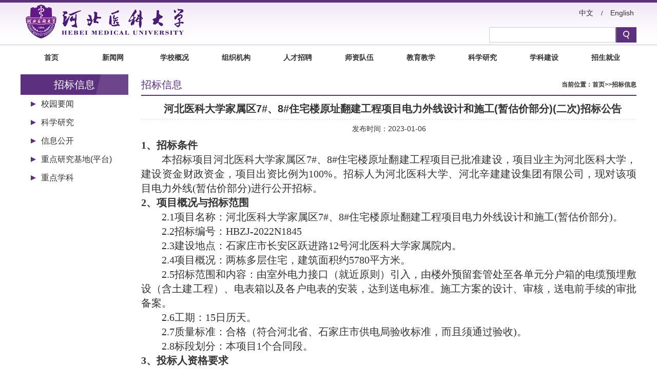

--- FILE ---
content_type: text/html
request_url: https://www.hebmu.edu.cn/a/2023/01/06/7BFB53A3A46E48BAA9B0595F81453A70.html
body_size: 8912
content:
<!DOCTYPE html PUBLIC "-//W3C//DTD XHTML 1.0 Transitional//EN" "http://www.w3.org/TR/xhtml1/DTD/xhtml1-transitional.dtd">
<html xmlns="http://www.w3.org/1999/xhtml">
<head>
	<title>河北医科大学家属区7#、8#住宅楼原址翻建工程项目电力外线设计和施工(暂估价部分)(二次)招标公告</title>
	<meta name="keywords" content="医科大学,石家庄市,有限公司,工程项目,电力工程,">
	<meta name="description" content="">
	<script type="text/javascript" src="https://www.hebmu.edu.cn/dynamic/jquery.js"></script>
	<script type="text/javascript" src="https://www.hebmu.edu.cn/dynamic/base.js"></script>
	<script type="text/javascript" src="https://www.hebmu.edu.cn/dynamic/grayscale.js"></script>
	<script type="text/javascript" src="https://www.hebmu.edu.cn/dynamic/andaAd.js"></script>
	<script type="text/javascript" src="https://www.hebmu.edu.cn/dynamic/showAd.js"></script>
	<script type="text/javascript" src="https://www.hebmu.edu.cn/dynamic/DPlayer.min.js"></script>
	<script type="text/javascript">$(function(){pageView('b633225403654e02984a67dc65f0d692','b50c50521f7b4f3980d6685f802b0d75','7bfb53a3a46e48baa9b0595f81453a70');});</script>

<meta http-equiv="Content-Type" content="text/html; charset=utf-8" />

<link rel="stylesheet" type="text/css" href="/template/44//images/reset.css"/>
<link rel="stylesheet" type="text/css" href="/template/44//images/index.css"/>
<meta name="viewport" content="width=device-width, initial-scale=1.0, minimum-scale=1.0, maximum-scale=1.0, user-scalable=no"/>
<script type="text/javascript" src="/template/44//images/jquery-1.10.2.min.js"></script>
<script type="text/javascript" src="/template/44//images/gg.js"></script>
<script type="text/javascript" src="/template/44//images/ban_wg.js"></script>

<!--[if IE 6]>
		<script type="text/javascript" src="/template/44//images/DD_belatedPNG.js"></script>
		<script type="text/javascript">
			DD_belatedPNG.fix("*");
		</script>
<![endif]-->

</head>

<body>
	<div class="header">
		<span class="index"><img src="/template/44//images/st.png"/></span>
				<a class="logo"><img src="/template/44//images/logo.png"/></a>
		<div class="fh_bc"></div>
		<div class="fh_dh">
			<ul>
					<li><a href="/" class="yj_a">首页</a></li>
					<li><a href="https://news.hebmu.edu.cn/" class="yj_a">新闻网</a></li>
					<li class="yj_li">
						<a href="javascript:void(0);" class="yj_a">学校概况</a>
						<div class="ej">
							<p><a href="/a/xxgk/xxjj/">学校简介</a></p>
							<p><a href="/a/xxgk/xrld/">现任领导</a></p>
							<p><a href="/a/xxgk/xyyg/">学校沿革</a></p>
							<p><a href="/a/xxgk/xxzc/">学校章程</a></p>
							<p><a href="/a/xxgk/xyfg/">校园风景</a></p>
						</div>
					</li>
					<li><a href="/a/zzjg/zzjg/" class="yj_a">组织机构</a></li>
					<li class="yj_li">
						<a href="javascript:void(0);" class="yj_a">人才招聘</a>
						<div class="ej">
							<p><a href="http://ydzp.hebmu.edu.cn/" target="_blank">高层次人才招聘</a></p>
							<p><a href="http://ydzp.hebmu.edu.cn/" target="_blank">博士后流动站招聘</a></p>
							<!--<p><a href="http://202.206.52.201/News/Details/408" target="_blank">事业单位公开招聘</a></p>-->
							<p><a href="https://ren.hebmu.edu.cn/a/2019/05/29/BF21244997DC4301A0900750FFA729C4.html" target="_blank">事业单位公开招聘</a></p>
						</div>
					</li>
					<li class="yj_li">
						<a href="javascript:void(0);" class="yj_a">师资队伍</a>
						<div class="ej">
							<p><a href="/a/szdw/szgk/">师资概况</a></p>
							<p><a href="/a/szdw/jcsz/">优秀师资</a></p>
						</div>
					</li>
					<li class="yj_li">
						<a href="javascript:void(0);" class="yj_a">教育教学</a>
						<div class="ej">
							<p><a href="/a/jyjx/bksjy/">本科生教育</a></p>
							<p><a href="/a/jyjx/yjsjy/">研究生教育</a></p>
							<p><a href="/a/jyjx/bssjy/">博士后流动站</a></p>
							<p><a href="/a/jyjx/jxjy/">继续教育</a></p>
							<p><a href="https://iec.hebmu.edu.cn/welcome.html">留学生教育</a></p>
							<p><a href="https://xsgzb.hebmu.edu.cn/a/sgls/ztbd/">三个老师</a></p>
						</div>
					</li>
					<li><a href="https://kjc.hebmu.edu.cn/" class="yj_a">科学研究</a></li>
					<li><a href="https://www.hebmu.edu.cn/xkb/" class="yj_a">学科建设</a></li>
					<li class="yj_li">
						<a href="javascript:void(0);" class="yj_a">招生就业</a>
						<div class="ej">
							<p><a href="https://zsb.hebmu.edu.cn/">本专科生招生</a></p>
							<p><a href="https://gschool.hebmu.edu.cn/">研究生招生</a></p>
							<p><a href="https://iec.hebmu.edu.cn/welcome.html">留学生招生</a></p>
							<p><a href="https://jxjyxy.hebmu.edu.cn/">继续教育招生</a></p>
							<p><a href="http://hbyike.jiuyeb.cn/">就业指导</a></p>
						</div>
					</li>
					<!--<li><a href="https://xyw.hebmu.edu.cn/" class="yj_a">校友网</a></li>-->
					
				</ul>
		</div>
	</div>
<div class="wrapper">
<div class="head">
		<div class="al_wi center zw_en">
   <div class="wz_sz">
	<a href="">中文</a>/<a href="https://en.hebmu.edu.cn">English</a>
   </div>
        		<div class="logo">
                		<img src="/template/44//images/32.png" width="342" height="70" alt="" />
                </div>

                <div class="serch">
<form action="/dynamic/search.jsp" name="searchForm" method="post">
                		<input type="text" class="se_tx"  name="keyword"/>
                        <input type="submit" class="se_btn" value="" />
</form>
                </div>

        </div>


</div>
<div class="nav">
		<div class="al_wi center">
        		        		<ul class="na_ul">
                		<li>
                        		<a href="https://www.hebmu.edu.cn">首页</a>
                        </li>
                		<li>
                        		<a href="https://news.hebmu.edu.cn" target="_self">新闻网</a>
                        </li>
                		<li>
                        		<a href="/a/xxgk/xxjj/index.html">学校概况</a>
                              <div style="position:absolute; top:45px; left:0px;">      
                                    <ul class="af_yj clearf">
                                            <li><a href="/a/xxgk/xxjj/index.html">学校简介</a></li>
                                            <li><a href="/a/xxgk/xrld/index.html">现任领导</a></li>
                                          
                                            <li><a href="/a/xxgk/xyyg/index.html">学校沿革</a></li>
                                           
                                           
                                           <li><a href="/a/xxgk/xxzc/index.html">学校章程</a></li>
                                           
                                            <li><a href="/a/xxgk/xyfg/index.html">校园风景</a></li>
                                    </ul>
                              </div>      
                        </li>
                		<li>
                        		<a href="/a/zzjg/zzjg/">组织机构</a>
  
                        </li>

                		<li>
                        		<!--<a href="http://ydzp.hebmu.edu.cn/iframeweb/login_loginPage.html" target="_blank">人才招聘</a>-->
<a href="http://ydzp.hebmu.edu.cn/" target="_blank">人才招聘</a>
                    <div style="position:absolute; top:45px; left:0px;">      
                                    <ul class="af_yj clearf">
								<li>
									<!--<a href="http://ydzp.hebmu.edu.cn/iframeweb/noticeView_info.html?notice.guid=6C5E2EE80D9A8BACE0531A0C0A0A0507&islogin=n" target="_blank">高层次人才招聘</a>-->
<!--<a>高层次人才招聘</a>-->
								</li>
								<li>
									<!--<a href="http://ydzp.hebmu.edu.cn/iframeweb/noticeView_info.html?notice.guid=6C5E340F9A408CE4E0531A0C0A0A5481&islogin=n" target="_blank">博士后流动站招聘</a>-->
<a href="http://ydzp.hebmu.edu.cn/" target="_blank">博士后流动站招聘</a>
								</li>
                                            <li><a href="http://ydzp.hebmu.edu.cn/" target="_blank">事业单位公开招聘</a></li>
                                    </ul>
                              </div>      
                        </li>

                		<li>
                        		<a href="/a/szdw/szgk/">师资队伍</a>
                    <div style="position:absolute; top:45px; left:0px;">      
                                    <ul class="af_yj clearf">
                                            <li><a href="/a/szdw/szgk/">师资概况</a></li>
                                            <li><a href="/a/szdw/jcsz/">优秀师资</a></li>                                           
                                           
                                    </ul>
                              </div>      
                        </li>
                		<li>
                        		<a href="/a/jyjx/bksjy/index.html">教育教学</a>
                              <div style="position:absolute; top:45px; left:0px;">      
                                    <ul class="af_yj clearf">
                                            <li><a href="/a/jyjx/bksjy/index.html">本科生教育</a></li>
                                            <li><a href="/a/jyjx/yjsjy/index.html">研究生教育</a></li>
                                            <li><a href="/a/jyjx/bssjy/index.html">博士后流动站</a></li>
                                            <li><a href="/a/jyjx/jxjy/index.html">继续教育</a></li>
                                            <li><a href="https://iec.hebmu.edu.cn/welcome.html">留学生教育</a></li>
                                            <li><a href="https://xsgzb.hebmu.edu.cn/a/sgls/ztbd/">三个老师</a></li>

                                            
                                    </ul>
                              </div>      
                        </li>
                		<li>
                        		<a href="https://kjc.hebmu.edu.cn/">科学研究</a>
                                
                        </li>
<li>
                        		<a href="https://gschool.hebmu.edu.cn/a/xkjs/xkjs/">学科建设</a>
                                
                        </li>
                		<li>
                        		<a href="">招生就业</a>
                              <div style="position:absolute; top:45px; left:0px;">      
                                    <ul class="af_yj clearf">
                                            <li><a href="https://zsb.hebmu.edu.cn/">本专科生招生</a></li>
                                            <li><a href="http://202.206.48.96/index.aspx">研究生招生</a></li>
                                                                                                                                   <li><a href="https://iec.hebmu.edu.cn/welcome.html">留学生招生</a></li>
<li><a href="https://jxjyxy.hebmu.edu.cn/">继续教育招生</a></li>
                                            <li><a href="http://hbyike.jiuyeb.cn/">就业指导</a></li>
                                    </ul>
                              </div>      
                        </li>
                		<!--<li>
                        		<a href="https://xyw.hebmu.edu.cn">校友网</a>
                        </li>-->


                </ul>
        		
                <div class="clear"></div>
                
                
        </div>
</div>
<!--<div class="ban center zy_bn">
        
        
</div>-->
<div class="al_wi center zy_dt">
		
		<div class="zy_lf">
        		        		<h1>招标信息</h1>
                                <ul>
                          <li><a href="/a/xyyw/">校园要闻</a></li>
 <li><a href="https://kjc.hebmu.edu.cn/">科学研究</a></li>
 <li><a href="/a/negk/">信息公开</a></li>
 <li><a href="/a/zdsys/">重点研究基地(平台)</a></li>
 <li><a href="/a/zyxk/">重点学科</a></li>
 
                      
                </ul>
        </div>
        <div class="zy_ri">
<h4 >当前位置：<a href='https://www.hebmu.edu.cn'>首页</a>>><a href='https://www.hebmu.edu.cn/a/zbxx/'>招标信息</a></h4>
        		        		<h1>招标信息</h1>
                

<h2 style="font-size:20px;">河北医科大学家属区7#、8#住宅楼原址翻建工程项目电力外线设计和施工(暂估价部分)(二次)招标公告</h2>
                <h3>发布时间：2023-01-06  </h3>
              
<p><p style="line-height: 150%; vertical-align: baseline; text-align: justify;"><strong><span style="font-size:20px;line-height:150%;font-family:宋体">1</span></strong><strong><span style="font-size: 20px;line-height:150%;font-family:宋体">、招标条件</span></strong></p><p style="text-indent: 40px; line-height: 150%; vertical-align: baseline; text-align: justify;"><span style="font-size:20px;line-height:150%;font-family:宋体">本招标项目河北医科大学家属区7#、8#住宅楼原址翻建工程项目已批准建设，项目业主为河北医科大学，建设资金财政资金，项目出资比例为100%。招标人为河北医科大学、河北辛建建设集团有限公司，现对该项目电力外线(暂估价部分)进行公开招标。</span></p><p style="line-height: 150%; vertical-align: baseline; text-align: justify;"><strong><span style="font-size:20px;line-height:150%;font-family:宋体">2</span></strong><strong><span style="font-size: 20px;line-height:150%;font-family:宋体">、项目概况与招标范围</span></strong></p><p style="text-indent: 40px; line-height: 150%; vertical-align: baseline; text-align: justify;"><span style="font-size:20px;line-height:150%;font-family:宋体">2.1</span><span style="font-size:20px;line-height:150%;font-family:宋体">项目名称：河北医科大学家属区7#、8#住宅楼原址翻建工程项目电力外线设计和施工(暂估价部分)。</span></p><p style="text-indent: 40px; line-height: 150%; vertical-align: baseline; text-align: justify;"><span style="font-size:20px;line-height:150%;font-family:宋体">2.2</span><span style="font-size:20px;line-height:150%;font-family:宋体">招标编号：HBZJ-2022N1845</span></p><p style="text-indent: 40px; line-height: 150%; vertical-align: baseline; text-align: justify;"><span style="font-size:20px;line-height:150%;font-family:宋体">2.3</span><span style="font-size:20px;line-height:150%;font-family:宋体">建设地点：</span><span style="font-size:20px;line-height: 150%;font-family:宋体">石家庄市长安区跃进路12号河北医科大学家属院内</span><span style="font-size:20px;line-height:150%;font-family:宋体">。</span></p><p style="text-indent: 40px; line-height: 150%; vertical-align: baseline; text-align: justify;"><span style="font-size:20px;line-height:150%;font-family:宋体">2.4</span><span style="font-size:20px;line-height:150%;font-family:宋体">项目概况：</span><span style="font-size:20px;line-height: 150%;font-family:宋体;color:black">两栋多层住宅，建筑面积约5780平方米</span><span style="font-size:20px;line-height:150%;font-family:宋体">。</span></p><p style="text-indent: 40px; line-height: 150%; vertical-align: baseline; text-align: justify;"><span style="font-size:20px;line-height:150%;font-family:宋体">2.5</span><span style="font-size:20px;line-height:150%;font-family:宋体">招标范围和内容：</span><span style="font-size:20px;line-height: 150%;font-family:宋体">由室外电力接口（就近原则）引入，由楼外预留套管处至各单元分户箱的电缆预埋敷设（含土建工程）、电表箱以及各户电表的安装，达到送电标准。施工方案的设计、审核，送电前手续的审批备案</span><span style="font-size:20px;line-height:150%;font-family:宋体">。</span></p><p style="text-indent: 40px; line-height: 150%; vertical-align: baseline; text-align: justify;"><span style="font-size:20px;line-height:150%;font-family:宋体">2.6</span><span style="font-size:20px;line-height:150%;font-family:宋体">工期：15日历天。</span></p><p style="text-indent: 40px; line-height: 150%; vertical-align: baseline; text-align: justify;"><span style="font-size:20px;line-height:150%;font-family:宋体">2.7</span><span style="font-size:20px;line-height:150%;font-family:宋体">质量标准：合格（符合河北省、石家庄市供电局验收标准，而且须通过验收)。</span></p><p style="text-indent: 40px; line-height: 150%; vertical-align: baseline; text-align: justify;"><span style="font-size:20px;line-height:150%;font-family:宋体">2.8</span><span style="font-size:20px;line-height:150%;font-family:宋体">标段划分：本项目1个合同段。</span></p><p style="line-height: 150%; vertical-align: baseline; text-align: justify;"><strong><span style="font-size:20px;line-height:150%;font-family:宋体">3</span></strong><strong><span style="font-size: 20px;line-height:150%;font-family:宋体">、投标人资格要求</span></strong></p><p style="text-indent: 40px; line-height: 150%; vertical-align: baseline; text-align: justify;"><span style="font-size:20px;line-height:150%;font-family:宋体">3.1 </span><span style="font-size:20px;line-height:150%;font-family: 宋体">投标人具有独立法人资格，具备履行合同的财务能力，诚信合法经营，没有失信与违法记录。</span></p><p style="text-indent: 40px; line-height: 150%; vertical-align: baseline; text-align: justify;"><span style="font-size:20px;line-height:150%;font-family:宋体">3.2 </span><span style="font-size:20px;line-height:150%;font-family: 宋体">投标人须具以下资质：</span></p><p style="text-indent: 40px; line-height: 150%; vertical-align: baseline; text-align: justify;"><span style="font-size:20px;line-height:150%;font-family:宋体">（1）设计类资质：具备建设行政主管部门颁发的工程设计综合资质或电力工程设计电力行业（变电工程、送电工程）专业丙级及以上资质；</span></p><p style="text-indent: 40px; line-height: 150%; vertical-align: baseline; text-align: justify;"><span style="font-size:20px;line-height:150%;font-family:宋体">（2）施工类资质：须具备建设行政主管部门颁发的电力工程施工总承包三级及以上资质或输变电工程专业承包三级及以上资质，并同时具备电力监管机构核发的《承装（修、试）电力设施许可证》（有效期内）专业四级及以上承装承修承试类资质，具有有效的安全生产许可证。</span></p><p style="text-indent: 40px; line-height: 150%; vertical-align: baseline; text-align: justify;"><span style="font-size:20px;line-height:150%;font-family:宋体">（3）</span><span style="font-size:20px;line-height:150%;font-family:宋体">未被工商行政管理机关在全国企业信用信息公示系统中列入严重违法失信企业名单和未被“信用中国”网站列入不良记录名单。</span></p><p style="text-indent: 40px; line-height: 150%; vertical-align: baseline; text-align: justify;"><span style="font-size:20px;line-height:150%;font-family:宋体">（4）拟派设计负责人:具有注册电气工程师（发输变电）执业资格；拟派施工负责人:具有机电工程专业贰级注册建造师资格，须具备有效的安全生产考核合格B证，且未担任其他在施建设工程项目。</span></p><p style="text-indent: 40px; line-height: 150%; vertical-align: baseline; text-align: justify;"><span style="font-size:20px;line-height:150%;font-family:宋体">3.3</span><span style="font-size:20px;line-height:150%;font-family:宋体">本次招标接受联合体投标，联合体家数不得超过两家。</span></p><p style="line-height: 150%; vertical-align: baseline; text-align: justify;"><strong><span style="font-size:20px;line-height:150%;font-family:宋体">4</span></strong><strong><span style="font-size: 20px;line-height:150%;font-family:宋体">、招标文件的获取</span></strong></p><p style="text-indent: 40px; line-height: 150%; vertical-align: baseline; text-align: justify;"><span style="font-size:20px;line-height:150%;font-family:宋体">4.1</span><span style="font-size:20px;line-height:150%;font-family:宋体">凡有意参加投标者，请于2023年01月09日至2023年01月13日（每天上午9时00分-11时30分，下午14时00分-17时00分）(北京时间，下同)，在石家庄市跃进路3号天元商务大厦12楼河北中机咨询有限公司办公室报名并领取招标文件。</span></p><p style="text-indent: 40px; line-height: 150%; text-align: justify;"><span style="font-size: 20px;line-height:150%;font-family:宋体">4.2</span><span style="font-size:20px;line-height:150%;font-family:宋体">报名时候须携带以下资料一套：a.营业执照（原件及复印件加盖公章）；b.法定代表人身份证明或法定代表收授权委托书（原件及复印件加盖公章）；c.法人身份证（原件及复印件加盖公章）；d.被授权人身份证（原件及复印件加盖公章）；e.资质证书（原件及复印件加盖公章）；f. 设计、施工负责人资格证书（原件及复印件加盖公章）；g.联合体协议书（原件加盖公章）。</span></p><p style="text-indent: 40px; line-height: 150%; vertical-align: baseline; text-align: justify;"><span style="font-size:20px;line-height:150%;font-family:宋体">4.3</span><span style="font-size:20px;line-height:150%;font-family:宋体">招标文件每套售价<span style="text-decoration:underline;">500</span>元，售后不退。</span></p><p style="line-height: 150%; vertical-align: baseline; text-align: justify;"><strong><span style="font-size:20px;line-height:150%;font-family:宋体">5</span></strong><strong><span style="font-size: 20px;line-height:150%;font-family:宋体">、投标文件的递交</span></strong></p><p style="text-indent: 40px; line-height: 150%; vertical-align: baseline; text-align: justify;"><span style="font-size:20px;line-height:150%;font-family:宋体">5.1投标文件递交的截止时间（投标截止时间，下同）为2023年<span style="text-decoration:underline;">01</span>月<span style="text-decoration:underline;">30</span>日</span><span style="font-size: 20px; line-height: 150%; font-family: 宋体; text-decoration: underline;">14</span><span style="font-size:20px;line-height:150%;font-family:宋体">时</span><span style="font-size: 20px; line-height: 150%; font-family: 宋体; text-decoration: underline;">30</span><span style="font-size:20px;line-height:150%;font-family:宋体">分。</span></p><p style="text-indent: 40px; line-height: 150%; vertical-align: baseline; text-align: justify;"><span style="font-size:20px;line-height:150%;font-family:宋体">5.2</span><span style="font-size:20px;line-height:150%;font-family:宋体;letter-spacing:-0">投标文件递交地点：石家庄市跃进路3号天元商务大厦12楼河北中机咨询有限公司会议室。</span></p><p style="text-indent: 40px; line-height: 150%; vertical-align: baseline; text-align: justify;"><span style="font-size:20px;line-height:150%;font-family:宋体">5.3</span><span style="font-size:20px;line-height:150%;font-family:宋体;letter-spacing:-0">逾期送达的投标文件，</span><span style="font-size:20px;line-height:150%;font-family:宋体">招标人不予受理<span style="letter-spacing:-0">。</span></span></p><p style="line-height: 150%; vertical-align: baseline; text-align: justify;"><strong><span style="font-size:20px;line-height:150%;font-family:宋体">6</span></strong><strong><span style="font-size: 20px;line-height:150%;font-family:宋体">、发布公告的媒介</span></strong></p><p style="text-indent: 40px; line-height: 150%; vertical-align: baseline; text-align: justify;"><span style="font-size:20px;line-height:150%;font-family:宋体">本次招标公告在“河北省招标投标公共服务平台、河北医科大学官网”上发布。</span></p><p style="line-height: 150%; vertical-align: baseline; text-align: justify;"><strong><span style="font-size:20px;line-height:150%;font-family:宋体">7</span></strong><strong><span style="font-size: 20px;line-height:150%;font-family:宋体">、联系方式</span></strong></p><p style="text-indent: 40px; line-height: 150%; vertical-align: baseline; text-align: justify;"><span style="font-size:20px;line-height:150%;font-family:宋体">招标人：河北医科大学、 河北辛建建设集团有限公司</span></p><p style="text-indent: 40px; line-height: 150%; vertical-align: baseline; text-align: justify;"><span style="font-size:20px;line-height:150%;font-family:宋体">地&nbsp; 址：</span><span style="font-size:20px;line-height:150%;font-family:宋体">石家庄市中山东路361号、辛集市方碑大街路北</span></p><p style="text-indent: 40px; line-height: 150%; vertical-align: baseline; text-align: justify;"><span style="font-size:20px;line-height:150%;font-family:宋体">联系人：时连彬、薛向</span></p><p style="text-indent: 40px; line-height: 150%; vertical-align: baseline; text-align: justify;"><span style="font-size:20px;line-height:150%;font-family:宋体">电&nbsp; 话：</span><span style="font-size:20px;line-height:150%;font-family:宋体">0311-</span><span style="font-size:20px;line-height:150%;font-family:宋体">86265554</span><span style="font-size:20px;line-height:150%;font-family:宋体">、18931174386</span></p><p style="text-indent: 40px; line-height: 150%; vertical-align: baseline; text-align: justify;"><span style="font-size:20px;line-height:150%;font-family:宋体"><br/></span></p><p style="text-indent: 40px; line-height: 150%; vertical-align: baseline; text-align: justify;"><span style="font-size:20px;line-height:150%;font-family:宋体">招标代理机构：河北中机咨询有限公司</span></p><p style="text-indent: 40px; line-height: 150%; vertical-align: baseline; text-align: justify;"><span style="font-size:20px;line-height:150%;font-family:宋体">地&nbsp;&nbsp;&nbsp; 址：石家庄市跃进路3号</span></p><p style="text-indent: 40px; line-height: 150%; vertical-align: baseline; text-align: justify;"><span style="font-size:20px;line-height:150%;font-family:宋体">联 系 人：</span><span style="font-size:20px;line-height:150%;font-family:宋体">郝建伟、尹国芳</span></p><p style="text-indent: 40px; line-height: 150%; vertical-align: baseline; text-align: justify;"><span style="font-size:20px;line-height:150%;font-family:宋体">电&nbsp;&nbsp;&nbsp; 话：0311-86063928-803 </span></p><p><br/></p></p>

           
        </div>
        <div class="clear"></div>

</div>
<div class="lk_lj clearf">
		<div class="al_wi center">
        		<div class="link">
                		<h1>友情链接</h1>
                        <ul>

         <li><a href="https://www.gaoxiao.org.cn/region/hebei/"> 中国高校教育网</a></li>	

         <li><a href="http://www.cnjyky.com/"> 中国教育科研网</a></li>	

         <li><a href="http://www.moe.gov.cn/"> 中华人民共和国教育部</a></li>	

         <li><a href="http://www.most.gov.cn/"> 中华人民共和国科学技术部</a></li>	

         <li><a href="http://www.nhc.gov.cn/"> 中华人民共和国国家卫生健康委员会</a></li>	

         <li><a href="http://jyt.hebei.gov.cn/"> 河北省教育厅</a></li>	

         <li><a href="https://kjt.hebei.gov.cn/www/index_ssl/index.html"> 河北省科学技术厅</a></li>	

         <li><a href="http://wsjkw.hebei.gov.cn/"> 河北省卫生健康委员会</a></li>	
	
</ul>
                        
                </div>
                 <div class="xn_lj">
                		<h1>校内链接</h1>
                       <div class="Menubox">
								<ul>
                                        <li>
                                           <ul class="sp_gk xz_ll" style=" display:none; overflow-y:scroll; width:285px;">
<!--<li><a href="http://202.206.48.109" target="_blank" style="text-decoration: none; color: #333;">纪委</a></li>-->
<li><a href="https://ydjw.hebmu.edu.cn" style="text-decoration: none; color: #333;">纪委</a></li>
		                                    	<li><a href="https://dwzzb.hebmu.edu.cn/" target="_blank" style="text-decoration: none; color: #333;">组织部</a></li>
		                                    	<li><a href="https://ydxcb.hebmu.edu.cn" target="_blank" style="text-decoration: none; color: #333;">宣传部</a></li>
		                                    	<li><a href="https://tzb.hebmu.edu.cn" target="_blank" style="text-decoration: none; color: #333;">统战部</a></li>
<li><a href="https://ydgh.hebmu.edu.cn" target="_blank" style="text-decoration: none; color: #333;">工会</a></li>

		                                    	<li><a href="https://ydtw.hebmu.edu.cn" target="_blank" style="text-decoration: none; color: #333;">团委</a></li>
		                                    	<li><a href="https://fzghc.hebmu.edu.cn/" target="_blank" style="text-decoration: none; color: #333;">发展规划处</a></li>
		                                    	<li><a href="https://ren.hebmu.edu.cn/" target="_blank" style="text-decoration: none; color: #333;">人事处</a></li>
		                                    	<li><a href="https://jwc.hebmu.edu.cn/" target="_blank" style="text-decoration: none; color: #333;">教务处</a></li>
		                                    	<li><a href="http://zsb.hebmu.edu.cn" target="_blank" style="text-decoration: none; color: #333;">招生办公室</a></li>
		                                    	<li><a href="https://kjc.hebmu.edu.cn" target="_blank" style="text-decoration: none; color: #333;">科技处</a></li>
		                                    	<li><a href="https://xsgzb.hebmu.edu.cn/" target="_blank" style="text-decoration: none; color: #333;">学生处</a></li>
		                                    	<li><a href="http://hbyike.jiuyeb.cn/" target="_blank" style="text-decoration: none; color: #333;">就业指导中心</a></li>
		                                    	<li><a href="https://cwc.hebmu.edu.cn/" target="_blank" style="text-decoration: none; color: #333;">财务处</a></li>
		                                    	<li><a href="https://gzc.hebmu.edu.cn" target="_blank" style="text-decoration: none; color: #333;">国有资产与实验室管理处</a></li>
		                                    	<li><a href="https://hqglc.hebmu.edu.cn" target="_blank" style="text-decoration: none; color: #333;">后勤管理处</a></li>
		                                    	<li><a href="https://aqgzc.hebmu.edu.cn" target="_blank" style="text-decoration: none; color: #333;">安全工作处</a></li>
		                                    	<li><a href="https://ydsjc.hebmu.edu.cn/" target="_blank" style="text-decoration: none; color: #333;">审计处</a></li>
<li><a href="http://iced.hebmu.edu.cn/" target="_blank" style="text-decoration: none; color: #333;">国际合作与交流处</a></li>

		                                    	<li><a href="https://ltxbgs.hebmu.edu.cn/" target="_blank" style="text-decoration: none; color: #333;">离退休办公室</a></li>
</ul>
                                            <img src="/template/44//images/27.png" width="21" height="22" alt="" class="xz_oi"/ >
											<img src="/template/44//images/33.png" width="21" height="22" alt="" class="xz_ti" />
                                            <b>职能部门</b>
                                        </li>

                                        <li>
                                                    <ul class="sp_gk" style=" display:none;width: 365px;left: -232px;" >
                                                                   
                                                                    <li><a href="https://jcyxy.hebmu.edu.cn/">基础医学院</a></li>
                                                                    <li><a href="https://pharmacy.hebmu.edu.cn/">药学院</a></li>                                                                                                                                       
                                                                    <li><a href="https://sph.hebmu.edu.cn/">公共卫生学院</a></li>

                                                                    <li ><a href="https://gschool.hebmu.edu.cn/">研究生学院</a></li>
                                                                    <li><a href="https://iec.hebmu.edu.cn/welcome.html">国际教育学院</a></li>
                                                                    <li><a href="https://zxyjhxy.hebmu.edu.cn/">中西医结合学院</a></li>
                                                                    <li><a href="https://hlxy.hebmu.edu.cn/">护理学院</a></li>
                                                                    <li><a href="https://wjzx.hebmu.edu.cn" target="_self">网络与教育技术中心</a></li>
                                                                    <li><a href="https://lcxy.hebmu.edu.cn/">临床学院</a></li>
                                                                    <li ><a href="https://jxjyxy.hebmu.edu.cn/">继续教育学院</a></li>
                                                                    <li><a href="http://www.hbxcys.com">乡村医师学院</a></li>
                                                                    <li ><a href="http://www.jyyy.com.cn/">第一医院</a></li>
                                                                    <li><a href="http://www.hb2h.com/">第二医院</a></li>                                                                                                                         
                                                                    <li><a href="http://www.cthhmu.com/">第三医院</a></li>
                                                                    <li><a href="http://www.hbydsy.com/">第四医院</a></li>
                                                                    <li><a href="http://www.hbydkqyy.com/">口腔医院</a></li>
                                                                    <li><a href="https://lcsjjxb.hebmu.edu.cn/">临床实践教学部</a></li>
                                                                    <li><a href="https://shkxb.hebmu.edu.cn/">马克思主义学院</a></li>

                                                                    <!--<li><a href="https://yjxt.hebmu.edu.cn">医教协同中心</a></li>-->

                                                                    <li><a href="https://jsfzzx.hebmu.edu.cn/">教师发展中心</a></li>

<li><a href="https://yxjsxy.hebmu.edu.cn">医学技术学院</a></li>

                                                                    <li><a href="https://yxyxxy.hebmu.edu.cn/">医学影像学院</a></li>
                                                                    <li><a href="https://fyxy.hebmu.edu.cn">法医学院</a></li>
                                                                    <li><a href="https://hbydqkyx.hebmu.edu.cn/">全科医学院</a></li><li><a href="https://jxsyzx.hebmu.edu.cn/">教学实验中心</a></li>
<li><a href="https://www.hebmu.edu.cn/a/qkbjb/index.html">期刊社</a></li>


<li style="width:245px;"><a href="https://iomh.hebmu.edu.cn/">基础医学研究所（医学与健康研究院）</a></li>                                                   


<li style="width:100%;"><a href="https://yjxt.hebmu.edu.cn">医教协同与医学教育研究中心（医学史研究中心）</a></li>
                                                                    </ul>
                                                    <img src="/template/44//images/28.jpg" width="23" height="22" alt="" class="xz_oi" />
                                                    <img src="/template/44//images/28.png" width="23" height="22" alt="" class="xz_ti" />
                                                    <b>二级单位</b>
                                        </li>
                              </ul>
                    </div>
                </div>
        </div>
</div>

<div class="foot">
            <p>版权所有：河北医科大学 &nbsp;&nbsp;&nbsp;河北省石家庄市中山东路361号     &nbsp;&nbsp;&nbsp;邮编：050017 网站维护：河北医科大学网络与教育技术中心</p><p>  <a href="http://beian.miit.gov.cn" target="_blank" style="color:#fff;">冀ICP备05002885号-1</a><div style="width:300px;margin:0 auto; padding:0px 0;">
		 		<a target="_blank" href="http://www.beian.gov.cn/portal/registerSystemInfo?recordcode=13010202001851" style="display:inline-block;text-decoration:none;height:20px;line-height:20px;"><img src="/template/44//images/beian.png" style="float:left;"/><span style="float:left;height:20px;line-height:20px;margin: 0px 0px 0px 5px; color:white;cursor:pointer;">冀公网安备 13010202001851号</span></a>
		 	</div></p>
</div>
	
<div class="main main_first">
		 <div class="item">
			<div class="loacl"><a href='https://www.hebmu.edu.cn'>首页</a>>><a href='https://www.hebmu.edu.cn/a/zbxx/'>招标信息</a></div>
			<div class="content">
				
<h3>河北医科大学家属区7#、8#住宅楼原址翻建工程项目电力外线设计和施工(暂估价部分)(二次)招标公告</h3>
						<p class="con_time">2023.01.06</p>
						<div class="con">
							<p style="line-height: 150%; vertical-align: baseline; text-align: justify;"><strong><span style="font-size:20px;line-height:150%;font-family:宋体">1</span></strong><strong><span style="font-size: 20px;line-height:150%;font-family:宋体">、招标条件</span></strong></p><p style="text-indent: 40px; line-height: 150%; vertical-align: baseline; text-align: justify;"><span style="font-size:20px;line-height:150%;font-family:宋体">本招标项目河北医科大学家属区7#、8#住宅楼原址翻建工程项目已批准建设，项目业主为河北医科大学，建设资金财政资金，项目出资比例为100%。招标人为河北医科大学、河北辛建建设集团有限公司，现对该项目电力外线(暂估价部分)进行公开招标。</span></p><p style="line-height: 150%; vertical-align: baseline; text-align: justify;"><strong><span style="font-size:20px;line-height:150%;font-family:宋体">2</span></strong><strong><span style="font-size: 20px;line-height:150%;font-family:宋体">、项目概况与招标范围</span></strong></p><p style="text-indent: 40px; line-height: 150%; vertical-align: baseline; text-align: justify;"><span style="font-size:20px;line-height:150%;font-family:宋体">2.1</span><span style="font-size:20px;line-height:150%;font-family:宋体">项目名称：河北医科大学家属区7#、8#住宅楼原址翻建工程项目电力外线设计和施工(暂估价部分)。</span></p><p style="text-indent: 40px; line-height: 150%; vertical-align: baseline; text-align: justify;"><span style="font-size:20px;line-height:150%;font-family:宋体">2.2</span><span style="font-size:20px;line-height:150%;font-family:宋体">招标编号：HBZJ-2022N1845</span></p><p style="text-indent: 40px; line-height: 150%; vertical-align: baseline; text-align: justify;"><span style="font-size:20px;line-height:150%;font-family:宋体">2.3</span><span style="font-size:20px;line-height:150%;font-family:宋体">建设地点：</span><span style="font-size:20px;line-height: 150%;font-family:宋体">石家庄市长安区跃进路12号河北医科大学家属院内</span><span style="font-size:20px;line-height:150%;font-family:宋体">。</span></p><p style="text-indent: 40px; line-height: 150%; vertical-align: baseline; text-align: justify;"><span style="font-size:20px;line-height:150%;font-family:宋体">2.4</span><span style="font-size:20px;line-height:150%;font-family:宋体">项目概况：</span><span style="font-size:20px;line-height: 150%;font-family:宋体;color:black">两栋多层住宅，建筑面积约5780平方米</span><span style="font-size:20px;line-height:150%;font-family:宋体">。</span></p><p style="text-indent: 40px; line-height: 150%; vertical-align: baseline; text-align: justify;"><span style="font-size:20px;line-height:150%;font-family:宋体">2.5</span><span style="font-size:20px;line-height:150%;font-family:宋体">招标范围和内容：</span><span style="font-size:20px;line-height: 150%;font-family:宋体">由室外电力接口（就近原则）引入，由楼外预留套管处至各单元分户箱的电缆预埋敷设（含土建工程）、电表箱以及各户电表的安装，达到送电标准。施工方案的设计、审核，送电前手续的审批备案</span><span style="font-size:20px;line-height:150%;font-family:宋体">。</span></p><p style="text-indent: 40px; line-height: 150%; vertical-align: baseline; text-align: justify;"><span style="font-size:20px;line-height:150%;font-family:宋体">2.6</span><span style="font-size:20px;line-height:150%;font-family:宋体">工期：15日历天。</span></p><p style="text-indent: 40px; line-height: 150%; vertical-align: baseline; text-align: justify;"><span style="font-size:20px;line-height:150%;font-family:宋体">2.7</span><span style="font-size:20px;line-height:150%;font-family:宋体">质量标准：合格（符合河北省、石家庄市供电局验收标准，而且须通过验收)。</span></p><p style="text-indent: 40px; line-height: 150%; vertical-align: baseline; text-align: justify;"><span style="font-size:20px;line-height:150%;font-family:宋体">2.8</span><span style="font-size:20px;line-height:150%;font-family:宋体">标段划分：本项目1个合同段。</span></p><p style="line-height: 150%; vertical-align: baseline; text-align: justify;"><strong><span style="font-size:20px;line-height:150%;font-family:宋体">3</span></strong><strong><span style="font-size: 20px;line-height:150%;font-family:宋体">、投标人资格要求</span></strong></p><p style="text-indent: 40px; line-height: 150%; vertical-align: baseline; text-align: justify;"><span style="font-size:20px;line-height:150%;font-family:宋体">3.1 </span><span style="font-size:20px;line-height:150%;font-family: 宋体">投标人具有独立法人资格，具备履行合同的财务能力，诚信合法经营，没有失信与违法记录。</span></p><p style="text-indent: 40px; line-height: 150%; vertical-align: baseline; text-align: justify;"><span style="font-size:20px;line-height:150%;font-family:宋体">3.2 </span><span style="font-size:20px;line-height:150%;font-family: 宋体">投标人须具以下资质：</span></p><p style="text-indent: 40px; line-height: 150%; vertical-align: baseline; text-align: justify;"><span style="font-size:20px;line-height:150%;font-family:宋体">（1）设计类资质：具备建设行政主管部门颁发的工程设计综合资质或电力工程设计电力行业（变电工程、送电工程）专业丙级及以上资质；</span></p><p style="text-indent: 40px; line-height: 150%; vertical-align: baseline; text-align: justify;"><span style="font-size:20px;line-height:150%;font-family:宋体">（2）施工类资质：须具备建设行政主管部门颁发的电力工程施工总承包三级及以上资质或输变电工程专业承包三级及以上资质，并同时具备电力监管机构核发的《承装（修、试）电力设施许可证》（有效期内）专业四级及以上承装承修承试类资质，具有有效的安全生产许可证。</span></p><p style="text-indent: 40px; line-height: 150%; vertical-align: baseline; text-align: justify;"><span style="font-size:20px;line-height:150%;font-family:宋体">（3）</span><span style="font-size:20px;line-height:150%;font-family:宋体">未被工商行政管理机关在全国企业信用信息公示系统中列入严重违法失信企业名单和未被“信用中国”网站列入不良记录名单。</span></p><p style="text-indent: 40px; line-height: 150%; vertical-align: baseline; text-align: justify;"><span style="font-size:20px;line-height:150%;font-family:宋体">（4）拟派设计负责人:具有注册电气工程师（发输变电）执业资格；拟派施工负责人:具有机电工程专业贰级注册建造师资格，须具备有效的安全生产考核合格B证，且未担任其他在施建设工程项目。</span></p><p style="text-indent: 40px; line-height: 150%; vertical-align: baseline; text-align: justify;"><span style="font-size:20px;line-height:150%;font-family:宋体">3.3</span><span style="font-size:20px;line-height:150%;font-family:宋体">本次招标接受联合体投标，联合体家数不得超过两家。</span></p><p style="line-height: 150%; vertical-align: baseline; text-align: justify;"><strong><span style="font-size:20px;line-height:150%;font-family:宋体">4</span></strong><strong><span style="font-size: 20px;line-height:150%;font-family:宋体">、招标文件的获取</span></strong></p><p style="text-indent: 40px; line-height: 150%; vertical-align: baseline; text-align: justify;"><span style="font-size:20px;line-height:150%;font-family:宋体">4.1</span><span style="font-size:20px;line-height:150%;font-family:宋体">凡有意参加投标者，请于2023年01月09日至2023年01月13日（每天上午9时00分-11时30分，下午14时00分-17时00分）(北京时间，下同)，在石家庄市跃进路3号天元商务大厦12楼河北中机咨询有限公司办公室报名并领取招标文件。</span></p><p style="text-indent: 40px; line-height: 150%; text-align: justify;"><span style="font-size: 20px;line-height:150%;font-family:宋体">4.2</span><span style="font-size:20px;line-height:150%;font-family:宋体">报名时候须携带以下资料一套：a.营业执照（原件及复印件加盖公章）；b.法定代表人身份证明或法定代表收授权委托书（原件及复印件加盖公章）；c.法人身份证（原件及复印件加盖公章）；d.被授权人身份证（原件及复印件加盖公章）；e.资质证书（原件及复印件加盖公章）；f. 设计、施工负责人资格证书（原件及复印件加盖公章）；g.联合体协议书（原件加盖公章）。</span></p><p style="text-indent: 40px; line-height: 150%; vertical-align: baseline; text-align: justify;"><span style="font-size:20px;line-height:150%;font-family:宋体">4.3</span><span style="font-size:20px;line-height:150%;font-family:宋体">招标文件每套售价<span style="text-decoration:underline;">500</span>元，售后不退。</span></p><p style="line-height: 150%; vertical-align: baseline; text-align: justify;"><strong><span style="font-size:20px;line-height:150%;font-family:宋体">5</span></strong><strong><span style="font-size: 20px;line-height:150%;font-family:宋体">、投标文件的递交</span></strong></p><p style="text-indent: 40px; line-height: 150%; vertical-align: baseline; text-align: justify;"><span style="font-size:20px;line-height:150%;font-family:宋体">5.1投标文件递交的截止时间（投标截止时间，下同）为2023年<span style="text-decoration:underline;">01</span>月<span style="text-decoration:underline;">30</span>日</span><span style="font-size: 20px; line-height: 150%; font-family: 宋体; text-decoration: underline;">14</span><span style="font-size:20px;line-height:150%;font-family:宋体">时</span><span style="font-size: 20px; line-height: 150%; font-family: 宋体; text-decoration: underline;">30</span><span style="font-size:20px;line-height:150%;font-family:宋体">分。</span></p><p style="text-indent: 40px; line-height: 150%; vertical-align: baseline; text-align: justify;"><span style="font-size:20px;line-height:150%;font-family:宋体">5.2</span><span style="font-size:20px;line-height:150%;font-family:宋体;letter-spacing:-0">投标文件递交地点：石家庄市跃进路3号天元商务大厦12楼河北中机咨询有限公司会议室。</span></p><p style="text-indent: 40px; line-height: 150%; vertical-align: baseline; text-align: justify;"><span style="font-size:20px;line-height:150%;font-family:宋体">5.3</span><span style="font-size:20px;line-height:150%;font-family:宋体;letter-spacing:-0">逾期送达的投标文件，</span><span style="font-size:20px;line-height:150%;font-family:宋体">招标人不予受理<span style="letter-spacing:-0">。</span></span></p><p style="line-height: 150%; vertical-align: baseline; text-align: justify;"><strong><span style="font-size:20px;line-height:150%;font-family:宋体">6</span></strong><strong><span style="font-size: 20px;line-height:150%;font-family:宋体">、发布公告的媒介</span></strong></p><p style="text-indent: 40px; line-height: 150%; vertical-align: baseline; text-align: justify;"><span style="font-size:20px;line-height:150%;font-family:宋体">本次招标公告在“河北省招标投标公共服务平台、河北医科大学官网”上发布。</span></p><p style="line-height: 150%; vertical-align: baseline; text-align: justify;"><strong><span style="font-size:20px;line-height:150%;font-family:宋体">7</span></strong><strong><span style="font-size: 20px;line-height:150%;font-family:宋体">、联系方式</span></strong></p><p style="text-indent: 40px; line-height: 150%; vertical-align: baseline; text-align: justify;"><span style="font-size:20px;line-height:150%;font-family:宋体">招标人：河北医科大学、 河北辛建建设集团有限公司</span></p><p style="text-indent: 40px; line-height: 150%; vertical-align: baseline; text-align: justify;"><span style="font-size:20px;line-height:150%;font-family:宋体">地&nbsp; 址：</span><span style="font-size:20px;line-height:150%;font-family:宋体">石家庄市中山东路361号、辛集市方碑大街路北</span></p><p style="text-indent: 40px; line-height: 150%; vertical-align: baseline; text-align: justify;"><span style="font-size:20px;line-height:150%;font-family:宋体">联系人：时连彬、薛向</span></p><p style="text-indent: 40px; line-height: 150%; vertical-align: baseline; text-align: justify;"><span style="font-size:20px;line-height:150%;font-family:宋体">电&nbsp; 话：</span><span style="font-size:20px;line-height:150%;font-family:宋体">0311-</span><span style="font-size:20px;line-height:150%;font-family:宋体">86265554</span><span style="font-size:20px;line-height:150%;font-family:宋体">、18931174386</span></p><p style="text-indent: 40px; line-height: 150%; vertical-align: baseline; text-align: justify;"><span style="font-size:20px;line-height:150%;font-family:宋体"><br/></span></p><p style="text-indent: 40px; line-height: 150%; vertical-align: baseline; text-align: justify;"><span style="font-size:20px;line-height:150%;font-family:宋体">招标代理机构：河北中机咨询有限公司</span></p><p style="text-indent: 40px; line-height: 150%; vertical-align: baseline; text-align: justify;"><span style="font-size:20px;line-height:150%;font-family:宋体">地&nbsp;&nbsp;&nbsp; 址：石家庄市跃进路3号</span></p><p style="text-indent: 40px; line-height: 150%; vertical-align: baseline; text-align: justify;"><span style="font-size:20px;line-height:150%;font-family:宋体">联 系 人：</span><span style="font-size:20px;line-height:150%;font-family:宋体">郝建伟、尹国芳</span></p><p style="text-indent: 40px; line-height: 150%; vertical-align: baseline; text-align: justify;"><span style="font-size:20px;line-height:150%;font-family:宋体">电&nbsp;&nbsp;&nbsp; 话：0311-86063928-803 </span></p><p><br/></p>
						</div>

			</div>
		 </div>
		<div class="bottom">
			<div class="main_box" style="margin-top: 20px; padding-bottom: 20px;">
				<p class="link_title">校内链接</p>
				<div class="tabLink tabLink1">
					<b class="active" dataindex="0">
						职能部门
					</b>
					<b dataindex="1" class="">
						二级单位
					</b>
				</div>
				<div class="tabItem tabItem1 active item links_phone">
					<ul class="listItem">
								<li><a href="https://ydjw.hebmu.edu.cn" >纪委</a></li>
								<li><a href="https://dwzzb.hebmu.edu.cn/" target="_blank" >组织部</a></li>
								<li><a href="https://ydxcb.hebmu.edu.cn" target="_blank" >宣传部</a></li>
								<li><a href="https://tzb.hebmu.edu.cn" target="_blank">统战部</a></li>
								<li><a href="https://ydgh.hebmu.edu.cn" target="_blank" >工会</a></li>
								<li><a href="https://ydtw.hebmu.edu.cn" target="_blank" >团委</a></li>
								<li><a href="https://fzghc.hebmu.edu.cn/" target="_blank">发展规划处</a></li>
								<li><a href="https://ren.hebmu.edu.cn/" target="_blank" >人事处</a></li>
								<li><a href="https://jwc.hebmu.edu.cn/" target="_blank" >教务处</a></li>
								<li><a href="https://zsb.hebmu.edu.cn" target="_blank" >招生办公室</a></li>
								<li><a href="https://kjc.hebmu.edu.cn" target="_blank" >科技处</a></li>
								<li><a href="https://xsgzb.hebmu.edu.cn/" target="_blank">学生处</a></li>
								<li><a href="http://hbyike.jiuyeb.net/" target="_blank">就业指导中心</a></li>
								<li><a href="https://cwc.hebmu.edu.cn/" target="_blank">财务处</a></li>
								<li><a href="https://gzc.hebmu.edu.cn" target="_blank">国有资产与实验室管理处</a></li>
								<li><a href="https://hqglc.hebmu.edu.cn" target="_blank">后勤管理处</a></li>
								<li><a href="https://ydsjc.hebmu.edu.cn/" target="_blank">审计处</a></li>

								<li><a href="https://aqgzc.hebmu.edu.cn" target="_blank">安全工作处</a></li>
								<li><a href="https://ltxbgs.hebmu.edu.cn/" target="_blank">离退休办公室</a></li>
								<li><a href="https://iced.hebmu.edu.cn/" target="_blank">国际合作与交流处</a></li>
							</ul><div class="clear"></div>
				</div>
				<div class="tabItem tabItem1 item links_phone" style="display: none;">
					<ul class="listItem">
								<li><a href="https://jcyxy.hebmu.edu.cn/">基础医学院</a></li>
								<li><a href="https://pharmacy.hebmu.edu.cn/">药学院</a></li>
								<li><a href="https://sph.hebmu.edu.cn/">公共卫生学院</a></li>
								<li ><a href="https://gschool.hebmu.edu.cn/">研究生学院</a></li>
								<li><a href="https://iec.hebmu.edu.cn/welcome.html">国际教育学院</a></li>
								<li><a href="https://zxyjhxy.hebmu.edu.cn/">中西医结合学院</a></li>
								<li><a href="https://hlxy.hebmu.edu.cn/">护理学院</a></li>
								<li><a href="https://wjzx.hebmu.edu.cn">网络与教育技术中心</a></li>
								<li><a href="http://lcxy.hebmu.edu.cn">临床学院</a></li>
								<li ><a href="https://jxjyxy.hebmu.edu.cn/">继续教育学院</a></li>
								<li><a href="http://www.hbxcys.com">乡村医师学院</a></li>
								<li ><a href="http://www.jyyy.com.cn/">第一医院</a></li>
								<li><a href="http://www.hb2h.com/">第二医院</a></li>
								<li><a href="http://www.cthhmu.com/">第三医院</a></li>
								<li><a href="http://www.hbydsy.com/">第四医院</a></li>
								<li><a href="http://www.hbydkqyy.com/">口腔医院</a></li>
								<li><a href="https://lcsjjxb.hebmu.edu.cn/">临床实践教学部</a></li>
								<li><a href="https://shkxb.hebmu.edu.cn/" target="_blank">马克思主义学院</a></li>
								<li><a href="https://yjxt.hebmu.edu.cn">医教协同与医学教育研究中心（医学史研究中心）</a></li>
								<li><a href="https://yxjsxy.hebmu.edu.cn">医学技术学院</a></li>
								<li><a href="https://yxyxxy.hebmu.edu.cn/">医学影像学院</a></li>
								<li><a href="https://fyxy.hebmu.edu.cn">法医学院</a></li>
								<li><a href="https://hbydqkyx.hebmu.edu.cn/">全科医学院</a></li>
<li><a href="https://jxsyzx.hebmu.edu.cn/">教学实验中心</a></li>
<li><a href="https://iomh.hebmu.edu.cn/">基础医学研究所（医学与健康研究院）</a></li>
							</ul>
					<div class="clear"></div>
				</div>
			</div>
			<div class="footer">
				<p>版权所有：河北医科大学 河北省石家庄市中山东路361号</p>
						<p>邮编：050017 网站维护：河北医科大学网络中心</p>
						<p>冀ICP备字05002885号</p>
						<p style="width: 250px; margin: 0 auto;"><img src="/template/44//images/beian.png"/><a href="http://www.beian.gov.cn/portal/registerSystemInfo?recordcode=13010202001851" target="_blank"></a>冀公网安备 13010202001851号</p>
			</div>
		</div>
	</div>
</div>
</body>
</html>

<!-- Powered by AndaCMS(安达网站群内容管理系统) v2.0.20250319-->
<!-- 石家庄载驰科技有限责任公司 Copyright(C) 2010 - 2025 -->

--- FILE ---
content_type: text/css
request_url: https://www.hebmu.edu.cn/template/44//images/reset.css
body_size: 680
content:
@charset "utf-8";
/**reset for all browser @ zaichi.cn**/
body,div,dl,dt,dd,ul,ol,li,h1,h2,h3,h4,h5,h6,pre,code,form,fieldset,legend,input,button,textarea,p,blockquote,th,td {margin:0;padding:0;}
html{font:normal 12px "Microsoft YaHei",Arial;}
fieldset,img {border:0;}
:focus {outline:0;}
address,caption,cite,code,dfn,em,strong,th,var,optgroup {font-style:normal;}
h1,h2,h3,h4,h5,h6 {font-size:100%;}
abbr,acronym {border:0;font-variant:normal;}
input,button,textarea,select,optgroup,option {font-family:inherit;font-size:inherit;font-style:inherit;font-weight:inherit;}
code,kbd,samp,tt {font-size:100%;}
input,button,textarea,select {*font-size:100%;}
body {line-height:1.5;}
ol,ul {list-style:none;}
table {border-collapse:collapse;border-spacing:0;}
caption,th {text-align:left;}
sup,sub {font-size:100%;vertical-align:baseline;}
:link,:visited ,ins {text-decoration:none;}
a:hover{color:#f3893b;}
blockquote,q {quotes:none;}
blockquote:before,blockquote:after,q:before,q:after {content:'';content:none;}
a{ blr:expression(this.onFocus=this.blur()); 
a:focus{-moz-outline-style: none;}
strong{ font-weight:bold;} 


--- FILE ---
content_type: text/css
request_url: https://www.hebmu.edu.cn/template/44//images/index.css
body_size: 5912
content:
@charset "utf-8";
/* CSS Document */
.clear{ clear:both;}
.clearf{ overflow:hidden; zoom:1;}
body{ color:#333;   }
img{ display:block;}
a{color:#333}
a:hover{ color:#5c307d;}



/*公共*/
.center{ margin:0 auto;}
.al_wi{ width:1000px; height:auto;}

.more{ position:absolute; right:15px; top:18px; background:url(13.png) no-repeat center center; width:11px; height:12px; display:block;  line-height:43px;}
.more:hover{ color:#fff;}
.mor{ position:absolute; right:15px; top:15px; font-size:14px; color:#fff;}

.bo_bc{ background:url(2.jpg) no-repeat top center;}

/*head*/
.head{ background:url(31.jpg) repeat-x; height:90px; }
.head_in{ background:url(1.jpg) repeat-x; height:139px; }
.head .logo{ float:left; display:inline; margin-top:7px; }
.head_in .logo{margin-top:18px;}
.head .serch{ float:right; height:30px; display:inline; overflow:hidden; margin-top:53px;}
.head .se_tx{ float:left; display:inline; width:215px; border-top:1px solid #dcdcdc;border-left:1px solid #dcdcdc; border-bottom:1px solid #dcdcdc;padding:0px 15px; height:28px;
line-height:28px; border-left:1px solid #ccc;border-top:1px solid #ccc;border-bottom:1px solid #ccc;}
.head .se_btn{ float:left; display:inline; width:39px; cursor:pointer; height:30px; background:url(3.png) no-repeat center center; border:none; }
.zw_en{ position:relative;}
.wz_sz{ position:absolute; top:15px; right:-10px;}
.wz_sz a{ margin-left:15px;margin-right:15px; font-size:14px;}

/*导航*/
/*导航*/
.nav{ position:relative; z-index:300;}
.nav_ul { height:45px; line-height:45px;}
.nav_ul li{ width:100px; text-align: center; font-size:14px; float:left; display:inline;}
.nav_ul li a{ color:#fff;}
.na_ul{}
.na_ul li{ float:left; color:#333; display:inline; width:83px; text-align:center;position:relative; font-weight:bold; line-height:45px; font-size:14px;}
.na_ul li.hover{ background:#5c307d; }
.na_ul li.hover a{color:#fff;}
.na_ul  li a{  height:45px; line-height:45px; color:#333;}
.na_ul  li .af_yj{ display:none; width:300px; background:#5c307d;}
.na_ul  li .af_yj li{ font-size:14px; float:left; cursor:pointer; background:#5c307d; width:150px; text-align:center; line-height:45px; }
.na_ul  li .af_yj li a{ color:#fff; line-height:45px; height:45px; display:block;}
.na_ul  li .af_yj li a:hover{ background:#412258; display:block; line-height:45px;}

/*ban*/
.ban{ width:1200px;position:relative; z-index:200;}
.zy_bn{ height:150px; overflow:hidden;}
#wrapper{
position:relative;
width:990px;
margin:0 auto;
text-align:left;
overflow:hidden;}

.a_down{color:#ff6600;text-decoration:underline; }

.allIntro{
border:1px solid #ccc;
margin:10px 0;
padding:15px;
background:#eee;
line-height:1.7em; }

.p_other{
font-size:1.17em;
margin:20px 0 10px; }
.p_author{
font-size:1.17em;
text-align:right;
margin:0 10px 10px; }
.p_author a{
color:#cc0000;
text-decoration:underline; }
.p_author a:hover{text-decoration:none;}
.eachBox{
overflow:hidden;
clear:both;
height:366px;
}

.introArea{
float:left; 
margin-left:20px;
display:inline;
width:300px;
line-height:1.7em; }

.introArea h2{
font-size:1.17em;
padding:5px 0 10px;
color:#CC0000;}

.green{color:green;}
.red{color:#CC0000;}
.blue,code{
font-size:1em;
color:blue;
font-family:Verdana;}





/* changeBox_a1 */
.changeBox_a1{
float:left;
width:1200px;height:366px; 
position:relative;
overflow:hidden;
 }

.changeBox_a1 .a_bigImg{
position:absolute;
top:0px;left:0px;
display:none;}

.changeBox_a1 .a_bigImg img{ width:1200px; height:366px;z-index:100;  }
.changeBox_a1 p
{
	width:442px; height:77px; 
	padding:10px;
	font-size:38px;
		position:absolute;
		right:205px;
	text-align:center;
	top:90px;
z-index:300;
       
}
.changeBox_a1  p  img{ width:442px; height:77px; z-index:300 !important;}
.changeDiv{
position:absolute;
top:2px;left:2px;
display:none;}

.changeDiv h3{
position:absolute;
left:0px;bottom:0;
width:650px;
height:30px;line-height:30px;
background:#fff;
filter:alpha(opacity=70);
opacity:0.7;}

.changeDiv h3 a{
display:block;
padding-left:15px; 
color:#FF6600;}


/* ul_change_a1 */
.ul_change_a1{
position:absolute;
right:1px; bottom:6px;
padding-left:19px;
overflow:hidden;}

.ul_change_a1 li{
float:left;
margin-right:7px; }
.ul_change_a1 img{ border:1px solid #ddd;}
.ul_change_a1 img.now{border:1px solid #FF6600;}
.a_last,.a_next{
position:absolute;
top:143px;
width:47px;height:80px;
background:url(8.png) no-repeat;
text-indent:-999em;overflow:hidden;
background-position:-47px;
display:none;
}
.a_last:hover,.a_next:hover{opacity:1;}

.a_last{ left:18px ; background-position:0 0;}
.a_next{right:18px;}



/* ul_change_a2 */
.ul_change_a2{
position:absolute;
right:5px; bottom:7px;
padding-left:19px;
overflow:hidden;
 }
.ul_change_a2 li{
display: -moz-inline-stack;
display:inline-block;
*display:inline;
*zoom:1;}

.ul_change_a2 span{
display: -moz-inline-stack;
display:inline-block;
*display:inline;
*zoom:1;
font-size:0.8em;
padding:0px 3px; 
margin-right:2px;
border:1px solid #999;
background:#fff;
filter:alpha(opacity=85);
opacity:0.85;
cursor:hand;
cursor:pointer;
}

.ul_change_a2 span.on{
border:1px solid #CC0000;
background:#FFFF9D;
color:#CC0000;}


/* changeBox_b1 */

.changeBox_b1{
float:left;
position:relative;
width:645px;height:250px; 
padding-left:5px; }
.changeBox_b1 h3{
float:left;
position:relative;
width:80px;height:25px;line-height:25px;  
border:1px solid #ccc;
text-align:center;
margin-left:-1px;
z-index:0;
}

.changeBox_b1 h3.now{
background:#f3f3f3; 
border:1px solid #B70000;
border-bottom:none;
color:#B70000;
z-index:3;}

.changeBox_b1 h3 a{
color:#666;}
.changeBox_b1 h3 a:hover,
.changeBox_b1 h3.now a{
color:#B70000;}

.changeBox_b1 div{
position:absolute;
top:25px;left:4px;_left:3px;
width:500px;height:150px;
background:#f3f3f3; 
padding:15px; 
border:1px solid #B70000;
z-index:2;}


/*图片新闻*/
.tp_xw{ width:1000px;position:relative; z-index:500;  margin-top:-140px; height:140px; }
.im_ne{ }
.im_ne li{ float:left; display:inline; width:281px; cursor:pointer; height:140px; position:relative;}
.im_ne li .xw_zo{ background: url(10.jpg) no-repeat right center #5c307d; position:absolute; bottom:0px; border-top:1px solid #6f3798;border-bottom:1px solid #6f3798;width:261px;height:48px; padding:6px 10px;  display:block;}
.im_ne li .xw_zo a , .im_ne li .xw_zo a:hover ,.im_ne li .xw_zt a , .im_ne li .xw_zt a:hover{ font-size:14px; color:#fff;}
.im_ne li .xw_zo  p , .im_ne li .xw_zt  p{ color:#eae8e8; line-height:30px;}
.im_ne li .xw_zt a img{ width:147px; height:96px;}
.im_ne li .xw_zt div a{ overflow: hidden;
text-overflow: ellipsis;
display: block;}

.im_ne li .xw_zt{ background:url(10.jpg) no-repeat right bottom #5c307d; height:106px; position:absolute; bottom:0px; border-top:1px solid #6f3798;border-bottom:1px solid #6f3798;width:417px; padding:8px 10px; display:none;}
.im_ne li .xw_zt img{ float:left; display:inline; padding:3px; background:#fff; margin-right:10px; }


/*校园新闻  通知公告*/
.sc_nw , .tz_gg{ width:492px; height:340px; height:370px; position:relative; margin-top:5px; float:left; display:inline;}
.tz_gg{ margin-left:16px;}
.sc_nw h1 , .tz_gg h1{ font-size:16px; color:#333; height:46px; border-bottom:3px solid #5c307d; display:block; line-height:46px;/* padding-left:15px;*/}
.sc_nw h1 { /*background:url(11.jpg) no-repeat left center;*/}
.tz_gg h1 { /*background:url(12.png) no-repeat left center;*/}
.sc_nw ul li{ background:url(14.png) no-repeat left center;}

.tz_gg ul li { background:url(14.png) no-repeat left center; }

.more_news{text-align:left; line-height:36px; height:32px;}
.more_news a{color:#333; font-size:14px; font-weight:bold;}
.more_news a:hover{color:#5c307d;}

/*网站新闻列表*/
.ne_lb{ margin-top:6px;}
.ne_lb li{ line-height:35px; height:35px; vertical-align:middle; font-size:14px; border-bottom:1px dashed #dcdcdc; }
.ne_lb li a{ padding-left:15px;}
.ne_lb li span{ float:right; margin-right:15px; }


/*科学研究  系统资源  专题 */

.kx_yj , .xt_zy , .zt_hd{ width:323px; height:178px; float:left; display:inline; margin-top:15px; }

/*科学研究*/
.kx_yj{background:#eee; position:relative;}
.kx_yj  h1{ background:url(15.jpg) no-repeat left center; float:left;width:32px; padding-left:8px; padding-top:25px; display:block; height:153px;  }
.kx_yj  h1 a{color:#fff; font-size:16px; letter-spacing:10px; line-height:30px;}
.kx_yj ul{ position:absolute; left:38px; top:20px; }
.kx_yj ul li{ float:left; display:inline; line-height:38px; height:38px; vertical-align:middle; white-space:nowrap; width:141px;
font-size:14px; text-align:center;}


/*系统资源*/
.xt_zy{ margin-left:15px; background:#eee; overflow:hidden;}
.xt_zy ul{}
.xt_zy ul li{ float:left; display:inline; width:107px; text-align:center; margin-top:10px;}
.xt_zy ul li  img{ display:inline-block;}
.xt_zy ul li  p{ line-height:40px;}


/*主题活动*/
.zt_hd{  margin-left:15px; overflow:hidden;}
.zt_hd ul{ width:360px;}
.zt_hd ul li{ float:left; display:inline;}
.zt_hd ul li  img{ margin-right:4px; margin-bottom:10px;}

/*友情链接*/
.lk_lj{ background:#eee;  margin-top:15px; padding-top:15px; padding-bottom:15px;}
.link{ float:left; display:inline; width:606px;}
.link h1  , .xn_lj h1{ font-size:16px; padding-left:15px; color:#333; line-height:38px; height:38px;}
 .xn_lj h1{padding-left:0px;}
.link ul{}
.link ul li{ float:left; display:inline; padding:0px 15px; white-space:nowrap; line-height:30px; text-align:left;}


/*校内链接*/
.xn_lj{ float:right; display:inline; overflow:hidden; width:370px;}
.xn_lj ul{ margin-top:3px; margin-left:15px;}
.xn_lj ul li{ float:left; display:inline; position:relative; padding-left:20px; margin-right:15px; line-height:38px;}
.xn_lj ul li img{top:2px; position:absolute; left:0px;}
.xz_oi{display:block;}
.xz_ti{ display:none;}

/*行政部门*/

.sp_gk{width:242px;height:auto; border:3px solid #5c307d; display:block; background:#fff; position:relative; bottom:37px;  z-index:300; left:0px; }
.sp_gk li{ text-align:left !important; height:36px !important; line-height:36px !important; border-bottom:1px dashed #bfbfbf !important; margin-right:0px !important; }
.sp_li1{ border-bottom:none !important;}
.sp_gk li a{ color:#000 !important;  height:36px; display:block; font-family:"微软雅黑"; background:none !important; font-size:12px !important; font-weight:normal !important;padding-left:30px !important; }
.sp_gk li a:hover{ background:#5c307d !important; color:#fff!important; display:block; }
#sp_li1{ border-bottom:none !important;}
.xz_ll{ width:260px;}
.xz_ll li{ float:left; display:inline; width:130px !important;}

/*教育部门*/
/*菜单class*/
.Menubox {
width:797px;
background:url(bg2.gif);
margin-top:10px;
}
.Menubox ul{
margin:0px;
padding:0px;
position:absolute;}
.Menubox li{
float:left;
display:inline-block;
cursor:pointer;
width:119px;
text-align:center;
color:#000;
font-weight:bold;
overflow:hidden;
margin-right:10px;

}
.Menubox li img{ width:23px; height:22px; float:left; z-index:100;  margin-top:6px; margin-left:5px !important;}
.Menubox li b{ font-size:16px; font-family:"微软雅黑";height:37px; line-height:37px;
 padding-right:10px !important; z-index:80; }


.Menubox li.hover{
padding:0px;
width:119px;
color:#fff;
font-weight:bold;
overflow:visible;
background:#5c307d;
position:relative;
float:left;
display:inline-block;
padding-left:20px; 

}
.Menubox li ul li{background:#fff; padding-left:0px !important;}


/*末尾*/
.foot{ background:#5c307d; padding:15px 0px; text-align:center;}
.foot p{ color:#fff; line-height:28px;}


/*list页面*/
.zy_dt{}
.zy_dt h2{ margin-top:5px; font-weight:normal; line-height:40px;  border-bottom:1px solid #dcdcdc; font-size:14px; background:url(29.jpg) no-repeat left center; padding-left:15px;}
.zy_dt h2 a{ color:#686363;}
/*左侧列表导航*/
.zy_dt .zy_lf{ margin-top:10px; overflow:hidden; width:188px; float:left; display:inline;min-height:700px; _height:700px;}
.zy_dt .zy_lf h1{ font-size:20px; color:#fff; background:url(30.jpg)  no-repeat right center; height:40px; font-weight:normal;line-height:40px; text-align:center;}
.zy_dt .zy_lf ul{ width:188px;}
.zy_dt .zy_lf ul li{ line-height:36px; width:188px; font-size:16px; overflow:hidden; }
.zy_dt .zy_lf ul li.hover{ background:#eee;}
.zy_dt .zy_lf ul li.hover a{ color:#5c307d;}
.zy_dt .zy_lf ul li a{display:block; width:188px; color:#333;background:url(31.png) no-repeat left center;  padding-left:20px; margin-left:20px;}



/*右边内容*/
.zy_dt .zy_ri{ width:778px; margin-top:10px;/* overflow:hidden;*/ float:right; display:inline;min-height:700px; _height:700px; margin-right:15px; position:relative;}

.zy_dt .zy_ri h1{ font-size:20px; color:#5c307d; border-bottom:2px solid #5c307d; font-weight:normal;  line-height:40px;}
.zy_dt .zy_ri h4 {font-size: 12px;font-weight: bold;text-align: center;line-height: 40px;color: #333; position:absolute; top:0px; right:0px;}
.zy_dt .zy_ri h3 {font-size: 12px;line-height: 36px;font-weight: normal;text-align: center;}
.zy_dt .zy_ri p {line-height: 28px;}
.zy_dt .zy_ri p object{display:block; margin:0 auto;} 
.dt_lb{ min-height:540px; _height:540px;}
.dt_lb li a{ background:url(32.jpg) no-repeat left center;}


.zy_dt .zy_ri h2 {font-size: 16px;font-weight: bold; background:none !important;text-align: center;line-height: 40px;color: #333;border-bottom: 1px dashed #dcdcdc;}

.zy_dt .zy_ri h3 {font-size: 14px;line-height: 36px;font-weight: normal;text-align: center;}
.zy_dt .zy_ri p {line-height: 28px; font-size:14px;}
.zy_dt .zy_ri,.zy_dt .zy_ri p,.zy_dt .zy_ri div,.zy_dt .zy_ri span,.zy_dt .zy_ri font,.zy_dt .zy_ri strong,.zy_dt .zy_ri b{line-height: 28px !important; color:#333 !important;}
.zy_dt .zy_ri img{display:inline-block;}
.zy_dt .zy_ri a{color:#333 !important;}

/*新版样式*/
.al_wi{width: 1200px;}
.na_ul li{width: 120px;}
.zy_dt .zy_lf{width: 210px;}
.zy_dt .zy_lf h1{background: url(30.jpg)  no-repeat right center #5c307f;}
.zy_dt .zy_lf ul, .zy_dt .zy_lf ul li{width: 210px;}
.zy_dt .zy_lf ul li a{width: 170px;}
.zy_dt .zy_ri{width: 965px; margin-right: 0;}
.ne_lb li span{margin-right: 2px;}
.link{width: 750px;}
/×结束×/





/*魅力校园*/
.mkeFocus { height:850px; width: 600px; background:#fff;border: 1px solid #C9CACB; padding-top: 7px; margin:30px auto }
.mkeUl { margin: 0px auto; height: 850px;  width: 600px; position: relative; overflow:hidden; }
.bt_xy{ width:613px;}
.ml_xy{ height:516px;}
.mkeUl ul { position: absolute; left: 0px; top: 0px; height: 800px; }
.mkeUl ul li { float: left; text-align: center; font: 20px "微软雅黑"; width:600px; overflow:hidden; }
.ml_xy ul li{}
.mkeUl ul li img {}
.mkeUl ul li p{ margin-top:16px;}
.mkeNum { height: 35px; width: 37px; position: absolute; z-index: 1; left: 265px; bottom: 0px; font: 20px Arial; }
.mke_ns1 { line-height: 16px; text-align: center; height: 16px; width: 16px; position: absolute; left: 0px; top: 0px; }
.mke_ns2 { line-height: 16px; color: #9FA0A0; text-align: center; display: block; height: 16px; width: 16px; position: absolute; right: 0px; bottom: 0px; }
.mke_ns3 { line-height: 16px; text-align: center; height: 16px; width: 16px; position: absolute; left: 12px; top: 9px; }
.mkeLbtn { background: url(kelBtn.png) no-repeat; height: 52px; width: 30px; position: absolute; left: 0px; top: 374px; cursor: pointer; z-index: 10; }
.mkeRbtn { position: absolute; top: 374px; right: 0px; background: url(kerBtn.png) no-repeat; height: 98px; width: 30px; cursor: pointer; z-index: 10; }
.mx_bt{ width:36px; height:98px; top:165px;}
.mb_lf{ left:6px;}
.mb_ri{ right:6px;}
.sm_js{ left:10px; bottom:15px;}


.table tr td {font-size:16px; border:1px solid #ddd; padding:6px 10px;}

/*抗击疫情列表页内容页*/
.img_ky{width:1199px; height:300px; margin:10px auto;}
.img_ky img{width:100%;}
/*小屏开始*/
@media (min-width: 800px) {
.header{display: none!important;}
.main_first{display: none!important;}
}
@media \0screen\,screen\9 {
.header{display:none;}
.main_first{display: none;}
} 
@media(max-width:820px){
.header{height: 85px; width: 100%; position: relative;}
.header .index{width: 30px; height: 30px; margin-right: 15px; margin-top: 23px; display: block; float: right;}
.header .index img{width: 26px; margin-top: 4px;}
.header .logo{margin-left: 10px; margin-top: 18px; width: 220px; display: block; float: left;}
.header .logo img{width: 100%; height: 100%;}
/*左侧导航*/
.fh_dh{width:180px; display:none; overflow-y:scroll; padding-top:6px; z-index:9999; background:#5c307d; opacity: 0.9; height:100%; position:fixed; top:0px; right:-180px; }
.fh_dh p.th{color: #fff; font-size: 13px; line-height: 40px; text-align: center;}
.fh_dh ul{ }
.fh_dh ul li{line-height:46px; text-align:left;}
.fh_dh ul li .yj_a{ display:block;padding:0px 20px; font-size:18px; text-indent: 8px; letter-spacing: 1px;}
.fh_dh ul li .yj_a ,.fh_dh ul li .yj_a:hover ,.fh_dh ul li .yj_a:visited ,.fh_dh ul li .yj_a:link , .fh_dh ul li .yj_a:active{ color:#fff;}
.fh_dh ul li.yj_li .yj_a{background: url(nav_bg.png) no-repeat 150px center / 9px auto;}
.fh_dh ul li.yj_li .up{background: url(nav_bg1.png) no-repeat 147px center /16px auto;}
.fh_dh ul .on .yj_a{border-right: 5px solid #f5a129;}
.fh_dh ul li .ej{display: none;}
.fh_dh ul li .ej a{padding: 0 20px; text-indent: 8px; font-size: 15px; color: #fff; display: block; height: 36px; line-height: 36px;}
.fh_bc,.menu_bc{position:fixed; top:0px;left:0px; width:100%; height:100%; background:#000;opacity:0; display:none; z-index:9999;}
}
/* 小屏头部 end */
@media (max-width:800px){
.head,.nav,.zy_dt,.lk_lj,.foot{display: none;}

/*main*/
.main{background: #f1e8f7; padding-top: 20px;}
.main_box{margin: 0 10px;}
.main_first{background: #fff;}
.item{margin: 0 10px; }
.item .th{height: 42px; line-height: 42px; text-align: center; margin: 20px auto;}
.item .th .th_img{height: 20px; margin: 12px 5px 0 0;}
.item .th p.title{line-height: 42px; font-weight: bold; font-size: 20px; background: url(icon11.png) no-repeat left center;  height: 42px; color:#903ebb; margin: 0 auto; padding-left: 30px; text-align: left;}


/*友情链接*/
.bottom{background: url(link_bg.jpg) no-repeat center center; width: 100%; height: auto; background-size: cover;}
.link_title{font-size: 18px; color: #fff; padding-top: 20px; margin-bottom: 10px;}
.tabLink1{height: 32px; line-height: 32px;}
.tabLink1 b{color: #fff; padding-left: 0; padding-right: 40px; font-size: 16px; background: url(link_shang.png) no-repeat 73px center; background-size: 17%;}
.tabLink1 b img{left: 81px; width: 18px; height: 10px;}
.tabLink1 b.active{color: #fff; background: url(link_xia.png) no-repeat 73px center; background-size: 17%;} 
.links_phone ul li{float: left; padding: 5px 0; padding-right: 7%;}
.links_phone ul li a{font-size: 0.85rem; color: #ece2f3;}
.tabItem1{border-bottom: 1px solid #c49ed8; padding: 10px 0;}
.footer{padding-bottom: 10px;}
.footer p{text-align: center; font-size: 0.75rem; color: #e1d2eb; line-height: 30px;}
.footer p img{float: left; margin-top: 2px;}
.footer p a{float: left;}

/*内容页*/
.img_ky{width:100%; height:auto; margin:3% auto;}
.loacl{font-size: 1rem; color: #999;display: none;}
.loacl a{color: #999; font-size: 1rem;}
.content{overflow: hidden; padding: 0 5px;}
.content h3{line-height: 28px; padding: 15px 0 10px; text-align: left; font-size: 1.605rem; color: #000;letter-spacing: 1px;}
.content .con_time{color: #903ebb;background: url(con_time.png) no-repeat left 3px /20px; padding-left: 30px;  font-size: 16px; padding-bottom: 30px; border-bottom: 1px solid #ccb6d8; margin-bottom: 20px;}
.content .con{min-height: 300px; line-height: 32px; padding: 5px 0;}

.con,.con p,.con span,.con div,.con font,.con b,.con strong{font-size: 16px !important; line-height: 30px !important;}
.con b,.con strong{font-weight: bold;}
.content .con img{max-width: 100%;display: block !important; margin:0 auto;}
.content .con table{width: 100% !important;}
}






--- FILE ---
content_type: application/javascript
request_url: https://www.hebmu.edu.cn/template/44//images/gg.js
body_size: 1571
content:
// JavaScript Document

/*二级导航*/

	
	$(function(){
				   $(".na_ul>li").mouseenter(function(){
					         var i = $(".na_ul>li").index($(this));
							 $(".na_ul>li").removeClass("hover");
							 $($(".na_ul>li").get(i)).addClass("hover");
							$(".af_yj").css("display", "none");
							$(this).children("div").children(".af_yj").css("display", "block");
							
				  });
					$(".na_ul>li").mouseleave(function(){
						     $(".na_ul>li").removeClass("hover");
						    $(".af_yj").css("display", "none");
						
					});
//手机右侧导航
			$(".header .index").click(function(){
				$(".fh_dh").show();
			   
				$(".fh_dh").animate(
					 {right:"0px"},800
				)
				$(".fh_bc").show();                     
			});
			$(".fh_bc").click(function(){
				$(".fh_dh").animate(
					{right:"-180px", display:"none"},800	
				);  
				$(this).hide();                   
			});
			
			$(".fh_dh ul .yj_li").click(function(){
				$(".fh_dh ul .yj_li").removeClass("on");
				$(this).addClass("on");
				$(this).siblings().children(".yj_a").removeClass("up");
				$(this).children(".yj_a").toggleClass("up");
				$(this).siblings().children(".ej").hide();
				$(this).children(".ej").toggle();
			});
			
			/*选项卡*/		
			$(".tabLink>b:first-child").addClass("active");
			$(".box>.tabItem:first-child").show();
			$(".main .main_box").each(function(){
				var obj = $(this);
				$(obj).find(".tabLink").find("b").click(function(){
					var index = $(this).attr('dataIndex');
					$(this).addClass("active").siblings('b').removeClass("active");
					$(obj).find('.more' + index).show().siblings('.more').hide();
					$(obj).find(".tabItem").hide();
					$(obj).find(".tabItem").eq(index).show();
				});
			});	
					
	})

/*首页图片新闻*/
	$(function(){
		          $($(".xw_zt").get(2)).css("display","block");
		          $($(".im_ne>li").get(2)).css("width","437px");
$(".im_ne>li").each(function()
{
 if($(this).children(".xw_zt").children("a").children("img").attr("src")==""||$(this).children(".xw_zt").children("a").children("img").attr("src")=="http://www.hebmu.edu.cn/")  
{

$(this).children(".xw_zt").children("div").children("a").css("width","404");
$(this).children(".xw_zt").children("a").children("img").hide();
$(this).children(".xw_zt").children("a").children("img").css("width","0");
$(this).children(".xw_zt").children("a").children("img").css("height","0");



}  
else
{

 $(this).children(".xw_zt").children("div").children("a").css("width","238");
$(this).children(".xw_zt").children("a").children("img").css("width","147");
$(this).children(".xw_zt").children("a").children("img").css("height","96");
}
})
                         
				   $(".im_ne>li").mouseenter(function(){
					         var i = $(".im_ne>li").index($(this));
							$(".xw_zt").css("display", "none");
							$(".xw_zo").css("display", "block");
							$(this).children(".xw_zo").css("display", "none");
							$(this).children(".xw_zt").css("display", "block");
							$(".im_ne>li").css("width","281px")
							$(this).css("width","437px");
                                                     
           });
					
	})


	//list新闻列表左侧选择
	$(function(){
	
	var _href=window.location.pathname;
	var h2 = $(".zy_ri>h4>a:last-child").attr("href");
	
	$(".zy_lf>ul>li").each(function(){
		var h = $(this).children("a").attr("href");
		var h3="http://www.hebmu.edu.cn"+h;
         if(_href==h || h3==h2  ){
			 
		             $(".zy_lf>ul>li").removeClass("hover");
			        $(this).addClass("hover");
		}		
	});
});	


/*首页行政部门院系设置*/
	$(function(){
		              
					$(".Menubox>ul>li").mouseenter(function(){
						$(".Menubox>ul>li").removeClass("hover");
						$(this).addClass("hover");
						var i = $(".Menubox>ul>li").index($(this));
						$(".Menubox>ul>li>ul").hide();
						$($(".Menubox>ul>li>ul").get(i)).show();
                       $(this).children(".xz_oi").hide();
					   $(this).children(".xz_ti").show();

						
					});
					$(".Menubox>ul>li").mouseleave(function(){
						$(".Menubox>ul>li").removeClass("hover");
						$(".Menubox>ul>li>ul").hide();
					  $(this).children(".xz_oi").show();
					   $(this).children(".xz_ti").hide();
					});
				});

/*
$(function(){
				   $(".a_bigImg>img").mouseenter(function(){
					        
						$(".a_last").css("opacity","1");
                                                $(".a_next").css("opacity","1");	
				  });
                                 $(".a_bigImg>img").mouseleave(function(){
					        
						$(".a_last").css("opacity","0");
                                                $(".a_next").css("opacity","0");	
				  });
                                  $(".a_bigImg>p>img").mouseenter(function(){
					        
						$(".a_last").css("opacity","1");
                                                $(".a_next").css("opacity","1");	
				  });

				   $(".a_last").mouseenter(function(){
					        
						$(".a_last").css("opacity","1");
                                                $(".a_next").css("opacity","1");	
				  });
                                 $(".a_next").mouseenter(function(){
					        
						$(".a_last").css("opacity","1");
                                                $(".a_next").css("opacity","1");	
				  });
					
					
	})

*/


$(function(){
                      
				   $(".a_bigImg>img").mouseenter(function(){
					      
					        $(this).parent().parent().children(".a_last").show();
                                                 $(this).parent().parent().children(".a_next").show();	
				  });
                                 $(".a_bigImg>img").mouseleave(function(){
					        
						$(this).parent().parent().children(".a_last").hide();
                                                 $(this).parent().parent().children(".a_next").hide();	
				  });
                                  $(".a_bigImg>p>img").mouseenter(function(){
					        
						$(".a_last").show();
                                                $(".a_next").show();	
				  });

				   $(".a_last").mouseenter(function(){
					        
						$(".a_last").show();
                                                $(".a_next").show();	
				  });
                                 $(".a_next").mouseenter(function(){
					        
						$(".a_last").show();
                                                $(".a_next").show();	
				  });
					
					
	})



--- FILE ---
content_type: application/javascript
request_url: https://www.hebmu.edu.cn/dynamic/andaAd.js
body_size: 4608
content:
window.AndaAdJs = function(){
	var pthis = this;
	// 浏览器类型版本
	this.browserVersion = function(){
		var userAgent = navigator.userAgent; // 取得浏览器的userAgent字符串
		var isOpera = userAgent.indexOf("Opera") > -1; // 判断是否Opera浏览器
		var isIE = userAgent.indexOf("compatible") > -1 && userAgent.indexOf("MSIE") > -1 && !isOpera ; // 判断是否IE浏览器
		var isFF = userAgent.indexOf("Firefox") > -1 ; // 判断是否Firefox浏览器
		var isSafari = userAgent.indexOf("Safari") > -1 ; // 判断是否Safari浏览器
		if(isIE){
			var IE5 = IE55 = IE6 = IE7 = IE8 = false;
			var reIE = new RegExp("MSIE (\\d+\\.\\d+);");
			reIE.test(userAgent);
			var fIEVersion = parseFloat(RegExp["$1"]);
			IE55 = fIEVersion == 5.5 ;
			IE6 = fIEVersion == 6.0 ;
			IE7 = fIEVersion == 7.0 ;
			IE8 = fIEVersion == 8.0 ;
			if(IE55){ return "IE55"; }
			if(IE6){ return "IE6"; }
			if(IE7){ return "IE7"; }
			if(IE8){ return "IE8"; }
		}// isIE end
		if(isFF){ return "FF"; }
		if(isOpera){ return "Opera"; }
	}
	
	// //获取对象
	this.$ = function(id){
		if(document.getElementById){return eval('document.getElementById("'+id+'")')}else{return eval('document.all.'+id)}
	};
	// 获取cookie
	this.getAdCookie = function(N){
		var c=document.cookie.split("; ");
		for(var i=0;i<c.length;i++){var d=c[i].split("=");if(d[0]==N)return unescape(d[1]);}
		return "";
	};
	// 设置cookie
	this.setAdCookie = function(N,V,Q,D){
		var L=new Date();
		var z=new Date(L.getTime()+Q*60000);
		var tmpdomain = "";
		if(typeof(D)!="undefined"){if(D){tmpdomain="domain=sina.com.cn;";}}
		document.cookie=N+"="+escape(V)+";path=/;"+tmpdomain+"expires="+z.toGMTString()+";";
	};
	// 日期判断函数
	this.compareDate = function(type,d){
	  try{
			var dateArr = d.split("-");
			var checkDate = new Date();
			checkDate.setFullYear(dateArr[0], dateArr[1]-1, dateArr[2]);
			var now = new Date();
			var nowTime = now.getTime();
			var checkTime = checkDate.getTime();
			if(type=="after"){          
			  if(nowTime >= checkTime){return true;}
			  else{return false;}
			}		
			else if(type=="before"){
			  if(nowTime <= checkTime){return true;}
			  else{return false;}
			}
	  }catch(e){return false;}
	};
	// 获取时间对象
	this.strToDateFormat = function(str,ext){
		var arys = new Array();
		arys = str.split('-');
		var newDate = new Date(arys[0],arys[1]-1,arys[2],arys[3],0,0);
		if(ext){newDate = new Date(newDate.getTime()+1000*60*60*24);}
		return newDate;
	 };
	// 时间区间检查
	this.checkTime = function(begin,end){
	  var td = new Date();
	  var flag = (td>=pthis.strToDateFormat(begin,false) && td<pthis.strToDateFormat(end,begin==end?true:false))?true:false;
	  return flag;
	};
	// 外部事件加载
	this.addEvent = function(obj,event,func){
	  var MSIE=navigator.userAgent.indexOf("MSIE");
	  var OPER=navigator.userAgent.indexOf("Opera");
	  if(document.all && MSIE!=-1 && OPER==-1){
		obj.attachEvent("on"+event,func);
	  }else{
		obj.addEventListener(event,func,false);
	  }
	};	
	// PNG透明函数
	this.correctPNG = function(){
		var arVersion = navigator.appVersion.split("MSIE");
		var vs = parseFloat(arVersion[1]);
		if ((vs >= 5.5) && (document.body.filters)){ 
		   for(var j=0; j<document.images.length; j++){ 
			  var img = document.images[j];
			  var imgName = img.src.toUpperCase(); 
			  if (imgName.substring(imgName.length-3, imgName.length) == "PNG"){ 
				 var imgID = (img.id) ? "id='" + img.id + "' " : "";
				 var imgClass = (img.className) ? "class='" + img.className + "' " : "";
				 var imgTitle = (img.title) ? "title='" + img.title + "' " : "title='" + img.alt + "' ";
				 var imgStyle = "display:inline-block;" + img.style.cssText;
				 if (img.align == "left"){imgStyle = "float:left;" + imgStyle}
				 if (img.align == "right"){imgStyle = "float:right;" + imgStyle}
				 if (img.parentElement.href){imgStyle = "cursor:hand;" + imgStyle}
				 var strNewHTML = "<span " + imgID + imgClass + imgTitle + " style=\"" + "width:" + img.width + "px; height:" + img.height + "px;" + imgStyle + ";" + "filter:progid:DXImageTransform.Microsoft.AlphaImageLoader" + "(src=\'" + img.src + "\', sizingMethod='scale');\"></span>";
				 img.outerHTML = strNewHTML;
				 j = j-1;
			  } 
		   } 
		}     
	};
	this.isSWF = function(str){
		return str.match(/[\d|\D]*(swf)$/ig) != null;
	};
	this.isIMG = function(str){
		return str.match(/[\d|\D]*(jpg|jpeg|jpe|gif|bmp|pbm|pgm|ppm|pnm|pfm|tiff|tif|png)$/ig) != null;
	};
	document.write("<style>.closeButton{cursor:pointer;display:block;overflow:hidden;text-indent:-9999em;background:url(/dynamic/close.gif) no-repeat 0 0;height:22px;width:22px;}</style>");
}
var _AndaAdJs = new AndaAdJs();

// 矩形横幅广告
if(typeof(BannerAd) != "function"){
window.BannerAd = function(div_id,pwidth,pheight,pzindex,pbg,ctype,showtime,tourl,ctext,begintime,endtime,file,alt,color,ptop,pright,pleft,pbottom){
	var _parentBox = _AndaAdJs.$(div_id);
	this.displayAll = false;
	this.date = new Date();
	this.pwidth = pwidth;
	this.pheight = pheight;
	this.pzindex = pzindex;
	if(!( pbg == null ||pbg == "null" ||pbg == "" || pbg == undefined || pbg == 0)){		
		_parentBox.style.background = pbg;
	}
	if(isNaN(parseInt(ctype)) || parseInt(ctype) < 0 || parseInt(ctype) > 2){
		if(ctext!=null&&ctext != ""&&ctext!="null"){
			this.ctype = 2;			
		}else{			
			if(_AndaAdJs.isSWF(file)){
				this.ctype = 1;
			}else if(_AndaAdJs.isIMG(file)){
				this.ctype = 0;
			}else{
				_parentBox.style.display = "none";
			}
		}
	}else{
		this.ctype = ctype;
	}
	if(!(showtime == "" || showtime == null || showtime == undefined || showtime == 0||showtime == "null")){		
		var _timeout = setTimeout(function(){
			_parentBox.style.display = "none";
		},showtime);
		
	}
	this.tourl = tourl;
	this.ctext = ctext;
	this.strToDate = function(str,ext){
		var arys = new Array();
		arys = str.split(' ');
		arys[0] = arys[0].split('-');
		arys[1] = arys[1].split(':');
		var newDate = new Date(arys[0][0],arys[0][1]-1,arys[0][2],arys[1][0],arys[1][1],arys[1][2]);
		if(ext){			
			newDate = new Date(newDate.getTime()+1000*60*60*24);
		}
		return newDate;
	};
	this.begintime = this.strToDate(begintime);
	this.endtime =  this.strToDate(endtime);
	this.file = file;
	this.alt = alt;
	this.color = color;
	// 判断是否为有效期：
	if(this.date > this.endtime || this.date < this.begintime){
		_parentBox.style.display = "none";
	}else{
		this.displayAll = true;
		_parentBox.innerHTML = getAd(this.pwidth,this.pheight,this.ctype,this.tourl,this.ctext,this.begintime,this.endtime,this.file,this.alt,this.color);
	}
}
}
// 漂浮广告
if(typeof(FloatingAd) != "function"){
var delay = 8;
var _pause = true;
window.FloatingAd = function(div_id,pwidth,pheight,pzindex,pbg,ctype,showtime,tourl,ctext,begintime,endtime,file,alt,color,ptop,pright,pleft,pbottom){
	var pthis = this;
	var _parentBox = _AndaAdJs.$(div_id);
	_parentBox.style.display = "";
	_parentBox.style.zIndex = "99999";
	if(_AndaAdJs.browserVersion() == "IE6"){
		_parentBox.style.position = "absolute";	
	}else{		
		_parentBox.style.position = "fixed";
	}
	_parentBox.style.left = 0;
	_parentBox.style.top = 0;
	_parentBox.style.paddingTop = 20+"px";
	var _BannerAd = new BannerAd(div_id,pwidth,pheight,pzindex,pbg,ctype,showtime,tourl,ctext,begintime,endtime,file,alt,color,ptop,pright,pleft,pbottom);
	if(_BannerAd.displayAll){
		var _closeId = div_id+'close';
		var _str = '<div style="position:absolute;right:-2px;top:0;"><span class="closeButton" id="'+_closeId+'"></span></div>';
		_parentBox.innerHTML += _str;
		// 移动代码
		var step = 1;// 步长
		var xPos = 0;
		var yPos = 0;
		var yon = 1;
		var xon = 1;
		var width = parseInt(document.documentElement.clientWidth);
		var height = parseInt(document.documentElement.clientHeight);
		var Hoffset = _parentBox.offsetHeight;
		var Woffset = _parentBox.offsetWidth;
		this.changePos = function(){
			if(_AndaAdJs.browserVersion() == "IE6"){
				_parentBox.style.left = (xPos + document.documentElement.scrollLeft+document.body.scrollLeft) + "px";
				_parentBox.style.top = (yPos + document.documentElement.scrollTop+document.body.scrollTop) + "px";
			}else{
				_parentBox.style.left = (xPos)+"px";
				_parentBox.style.top = (yPos) + "px";	
			}
			if (yPos < 0){
				yon = 1;
				yPos = 0;
			}
			if (yPos >= (height - Hoffset)){
				yon = -1;
				yPos = (height - Hoffset);
			}
			if (xPos < 0){
				xon = 1;
				xPos = 0;
			}
			if (xPos >= (width - Woffset)){
				xon = -1;
				xPos = (width - Woffset);
			}	
			yPos += yon*step;
			xPos += xon*step;		
		}
		this.start = function(){
			window._interval = setInterval(pthis.changePos,delay);
		}
		this.pause = function(){
			if(_pause){
				clearInterval(window._interval);
				pause = false;
			}else{
				window._interval = setInterval(pthis.changePos,delay);
			}
		}
		_AndaAdJs.addEvent(_AndaAdJs.$(_closeId),"click",function(){
			_parentBox.style.display = "none";
		});
		_AndaAdJs.addEvent(_parentBox,"mouseover",function(){
			pthis.pause();
		});
		_AndaAdJs.addEvent(_parentBox,"mouseout",function(){
			pthis.start();
		});	
		this.start();
	}else{}
}
}
// 固定位置广告
if(typeof(FixedAd) != "function"){
var flag;
window.FixedAd = function(div_id,pwidth,pheight,pzindex,pbg,ctype,showtime,tourl,ctext,begintime,endtime,file,alt,color,ptop,pright,pleft,pbottom){
	var pthis = this;
	var _parentBox = _AndaAdJs.$(div_id);
	var _BannerAd = new BannerAd(div_id,pwidth,pheight,pzindex,pbg,ctype,showtime,tourl,ctext,begintime,endtime,file,alt,color,ptop,pright,pleft,pbottom);
	if(_BannerAd.displayAll){
		var _closeId = div_id+'close';
		var _str = '<div style="position:absolute;right:0;top:0;"><span class="closeButton" id="'+_closeId+'">关闭</span></div>';
		_parentBox.innerHTML += _str;
		_parentBox.style.paddingTop = 20+"px";
		if(ptop != null && pleft != null){		
			this.ptop = ptop;
			this.pleft = pleft;
			flag = 0;
		}
		if(ptop != null && pright != null){
			this.ptop = ptop;
			this.pright = pright;
			flag = 1;
		}	
		if(pbottom != null && pright != null){
			this.pbottom = pbottom;
			this.pright = pright;
			flag = 2;
		}
		if(pbottom != null && pleft != null){
			this.pbottom = pbottom;
			this.pleft = pleft;
			flag = 3;
		}
		this.ie6fixed = function(){
			_parentBox.style.position = "absolute";
			_parentBox.style.right = 0;		
			switch(flag){
				case 0 : 
					_parentBox.style.top = ((document.body.scrollTop||document.documentElement.scrollTop) + this.ptop);
					_parentBox.style.left = ((document.body.scrollLeft||document.documentElement.scrollLeft) + this.pleft);	
					break;
				case 1 : 
					_parentBox.style.top = ((document.body.scrollTop||document.documentElement.scrollTop) + this.ptop);
					_parentBox.style.left = ((document.body.scrollLeft||document.documentElement.scrollLeft) + document.documentElement.clientWidth - _parentBox.offsetWidth - this.pright);	
					break;
				case 2 : 
					_parentBox.style.top = ((document.body.scrollTop||document.documentElement.scrollTop) + document.documentElement.clientHeight - _parentBox.offsetHeight - this.pbottom);
					_parentBox.style.left = ((document.body.scrollLeft||document.documentElement.scrollLeft) + document.documentElement.clientWidth - _parentBox.offsetWidth - this.pright);	
					break;
				case 3 : 
					_parentBox.style.top = ((document.body.scrollTop||document.documentElement.scrollTop) + document.documentElement.clientHeight - _parentBox.offsetHeight - this.pbottom);
					_parentBox.style.left = ((document.body.scrollLeft||document.documentElement.scrollLeft) + this.pleft);	
					break;
				default:
					_parentBox.style.top = ((document.body.scrollTop||document.documentElement.scrollTop) + document.documentElement.clientHeight - _parentBox.offsetHeight)+"px";
					_parentBox.style.left = ((document.body.scrollLeft||document.documentElement.scrollLeft) + document.documentElement.clientWidth - _parentBox.offsetWidth);	
				
			}
		}
		if(_AndaAdJs.browserVersion() == "IE6"){
			pthis.ie6fixed();
			_AndaAdJs.addEvent(window,"scroll",function(){
				pthis.ie6fixed();
			});		
		}else{
			_parentBox.style.position = "fixed";
			switch(flag){
				case 0 : 
					_parentBox.style.top = this.ptop+'px';
					_parentBox.style.left = this.pleft+'px';	
					break;
				case 1 : 
					_parentBox.style.top = this.ptop+'px';
					_parentBox.style.right = this.pright+'px';	
					break;
				case 2 : 
					_parentBox.style.bottom = this.pbottom+'px';
					_parentBox.style.right = this.pright+'px';	
					break;
				case 3 : 
					_parentBox.style.bottom = this.pbottom+'px';
					_parentBox.style.left = this.pleft+'px';	
					break;
				default:
					_parentBox.style.bottom =0+'px';
					_parentBox.style.right = 0+'px';			
			}
		}
		_AndaAdJs.addEvent(_AndaAdJs.$(_closeId),"click",function(){
			_parentBox.style.display = "none";
		});
	}else{}
}
}

// 对联广告：
if(typeof(CoupletAd) != "function"){
window._interval2;
var delta = 0.1;
// div_id, pwidth, pheight, pzindex, pbg, ctype(0图片1动画2文字), showtime, tourl,
// ctext, begintime, endtime, file, alt, color, ptop, pright, pleft, pbottom
window.CoupletAd = function(div_id,pwidth,pheight,pzindex,pbg,ctype,showtime,tourl,ctext,begintime,endtime,file,alt,color,ptop,pright,pleft,pbottom){
	var pthis = this;
	var _parentBox = _AndaAdJs.$(div_id);
	var _adArray = [];
	var _BannerAd = new BannerAd(div_id,pwidth,pheight,pzindex,pbg,ctype,showtime,tourl,ctext,begintime,endtime,file,alt,color);
	if(_BannerAd.displayAll){
		var _closeId = div_id+'close';
		var _leftId = div_id+'leftAd';
		var _rightId = div_id+'rightAd';
		var _innerHTML = _parentBox.innerHTML;
		ptop == '' || ptop == null || ptop == undefined ? this.ptop = 50 : this.ptop = ptop;
		var leftAd = '<div id="'+_leftId+'" style="position:absolute;left:0px;top:'+this.ptop+'px;padding-top:20px;">'+'<div style="position:absolute;right:0;top:0;"><span class="closeButton" id="'+_closeId+'1">关闭</span></div>'+_innerHTML+'</div>';
		var rightAd = '<div id="'+_rightId+'" style="position:absolute;right:0;top:'+this.ptop+'px;padding-top:20px;">'+'<div style="position:absolute;right:0;top:0;"><span class="closeButton" id="'+_closeId+'2">关闭</span></div>'+_innerHTML+'</div>';
		document.write(leftAd);
		document.write(rightAd);
		var leftAdObject = _AndaAdJs.$(_leftId);
		var rightAdObject = _AndaAdJs.$(_rightId);
		_adArray = [leftAdObject,rightAdObject];
		this.play = function(){
			for(var i=0;i<_adArray.length;i++){
				var followObj = _adArray[i];
				if(followObj.offsetTop != parseInt(document.body.scrollTop+document.documentElement.scrollTop+pthis.ptop)){				
					var dy=parseInt(document.body.scrollTop+document.documentElement.scrollTop+pthis.ptop-followObj.offsetTop)*delta;
					dy=(dy>0?1:-1)*Math.ceil(Math.abs(dy));
					followObj.style.top=(followObj.offsetTop+dy)+"px";
				}
			}
		}
		_interval2 = setInterval(pthis.play,2);
		_AndaAdJs.addEvent(_AndaAdJs.$(_closeId+"1"),"click",function(){
			leftAdObject.style.display = "none";
			rightAdObject.style.display = "none";
			clearInterval(window._interval2);
		});
		_AndaAdJs.addEvent(_AndaAdJs.$(_closeId+"2"),"click",function(){
			leftAdObject.style.display = "none";
			rightAdObject.style.display = "none";
			clearInterval(window._interval2);
		});
	}else{}
}
}


// 弹出小窗口广告
if(typeof(WindowAd) != "function"){
var flag;
window.WindowAd = function(div_id,pwidth,pheight,pzindex,pbg,ctype,showtime,tourl,ctext,begintime,endtime,file,alt,color,ptop,pright,pleft,pbottom){
	var pthis = this;
	var _parentBox = _AndaAdJs.$(div_id);
	var _BannerAd = new BannerAd(div_id,pwidth,pheight,pzindex,pbg,ctype,showtime,tourl,ctext,begintime,endtime,file,alt,color,ptop,pright,pleft,pbottom);
	if(ptop==null){
		ptop=((document.body.scrollTop||document.documentElement.scrollTop) + document.documentElement.clientHeight - _parentBox.offsetHeight - pbottom);
	}	
	if(pleft==null){
		pleft=((document.body.scrollLeft||document.documentElement.scrollLeft) + document.documentElement.clientWidth - _parentBox.offsetWidth - pright);	
	}
	var openWindow=window.open("", "newwin", "height="+pheight+", width="+pwidth+",top="+ptop+",left="+pleft+",toolbar=no,scrollbars=no,resizable=no,menubar=no,status=no,location=no,titlebar=no,z-look=yes,alwaysRaised=yes");
	openWindow.document.write(_parentBox.innerHTML);
	if(showtime!=null&&showtime!=""){
		openWindow.document.write("<style>*{padding:0;margin:0;}</style><script>setTimeout(\"self.close()\","+showtime+"); </script>");// 毫秒
	}
	openWindow.document.close();
}
}